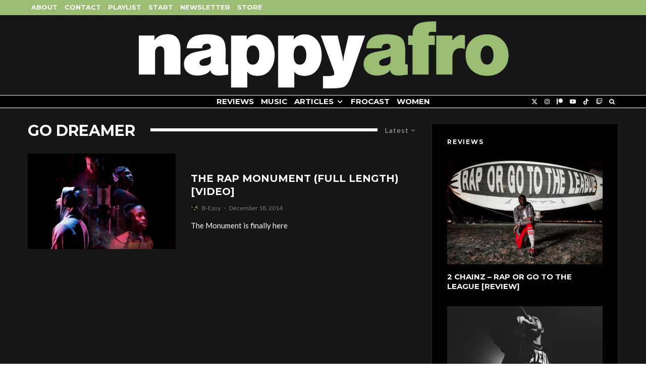

--- FILE ---
content_type: text/html; charset=UTF-8
request_url: https://nappyafro.com/tag/go-dreamer/
body_size: 23321
content:
<!DOCTYPE html>
<html lang="en-US">
<head>
	<meta charset="UTF-8">
			<meta name="viewport" content="width=device-width, initial-scale=1">
		<link rel="profile" href="http://gmpg.org/xfn/11">
		<meta name="theme-color" content="#9bbd73">
	<title>Video: The Rap Monument (Full Length)</title>
<meta name='robots' content='max-image-preview:large' />
	<style>img:is([sizes="auto" i], [sizes^="auto," i]) { contain-intrinsic-size: 3000px 1500px }</style>
	<link rel='dns-prefetch' href='//fonts.googleapis.com' />
<link rel="alternate" type="application/rss+xml" title="nappyafro.com &raquo; Feed" href="https://nappyafro.com/feed/" />
<link rel="alternate" type="application/rss+xml" title="nappyafro.com &raquo; Comments Feed" href="https://nappyafro.com/comments/feed/" />
<link rel="alternate" type="application/rss+xml" title="nappyafro.com &raquo; Go Dreamer Tag Feed" href="https://nappyafro.com/tag/go-dreamer/feed/" />
<script type="text/javascript">
/* <![CDATA[ */
window._wpemojiSettings = {"baseUrl":"https:\/\/s.w.org\/images\/core\/emoji\/16.0.1\/72x72\/","ext":".png","svgUrl":"https:\/\/s.w.org\/images\/core\/emoji\/16.0.1\/svg\/","svgExt":".svg","source":{"concatemoji":"https:\/\/nappyafro.com\/wp-includes\/js\/wp-emoji-release.min.js?ver=6.8.3"}};
/*! This file is auto-generated */
!function(s,n){var o,i,e;function c(e){try{var t={supportTests:e,timestamp:(new Date).valueOf()};sessionStorage.setItem(o,JSON.stringify(t))}catch(e){}}function p(e,t,n){e.clearRect(0,0,e.canvas.width,e.canvas.height),e.fillText(t,0,0);var t=new Uint32Array(e.getImageData(0,0,e.canvas.width,e.canvas.height).data),a=(e.clearRect(0,0,e.canvas.width,e.canvas.height),e.fillText(n,0,0),new Uint32Array(e.getImageData(0,0,e.canvas.width,e.canvas.height).data));return t.every(function(e,t){return e===a[t]})}function u(e,t){e.clearRect(0,0,e.canvas.width,e.canvas.height),e.fillText(t,0,0);for(var n=e.getImageData(16,16,1,1),a=0;a<n.data.length;a++)if(0!==n.data[a])return!1;return!0}function f(e,t,n,a){switch(t){case"flag":return n(e,"\ud83c\udff3\ufe0f\u200d\u26a7\ufe0f","\ud83c\udff3\ufe0f\u200b\u26a7\ufe0f")?!1:!n(e,"\ud83c\udde8\ud83c\uddf6","\ud83c\udde8\u200b\ud83c\uddf6")&&!n(e,"\ud83c\udff4\udb40\udc67\udb40\udc62\udb40\udc65\udb40\udc6e\udb40\udc67\udb40\udc7f","\ud83c\udff4\u200b\udb40\udc67\u200b\udb40\udc62\u200b\udb40\udc65\u200b\udb40\udc6e\u200b\udb40\udc67\u200b\udb40\udc7f");case"emoji":return!a(e,"\ud83e\udedf")}return!1}function g(e,t,n,a){var r="undefined"!=typeof WorkerGlobalScope&&self instanceof WorkerGlobalScope?new OffscreenCanvas(300,150):s.createElement("canvas"),o=r.getContext("2d",{willReadFrequently:!0}),i=(o.textBaseline="top",o.font="600 32px Arial",{});return e.forEach(function(e){i[e]=t(o,e,n,a)}),i}function t(e){var t=s.createElement("script");t.src=e,t.defer=!0,s.head.appendChild(t)}"undefined"!=typeof Promise&&(o="wpEmojiSettingsSupports",i=["flag","emoji"],n.supports={everything:!0,everythingExceptFlag:!0},e=new Promise(function(e){s.addEventListener("DOMContentLoaded",e,{once:!0})}),new Promise(function(t){var n=function(){try{var e=JSON.parse(sessionStorage.getItem(o));if("object"==typeof e&&"number"==typeof e.timestamp&&(new Date).valueOf()<e.timestamp+604800&&"object"==typeof e.supportTests)return e.supportTests}catch(e){}return null}();if(!n){if("undefined"!=typeof Worker&&"undefined"!=typeof OffscreenCanvas&&"undefined"!=typeof URL&&URL.createObjectURL&&"undefined"!=typeof Blob)try{var e="postMessage("+g.toString()+"("+[JSON.stringify(i),f.toString(),p.toString(),u.toString()].join(",")+"));",a=new Blob([e],{type:"text/javascript"}),r=new Worker(URL.createObjectURL(a),{name:"wpTestEmojiSupports"});return void(r.onmessage=function(e){c(n=e.data),r.terminate(),t(n)})}catch(e){}c(n=g(i,f,p,u))}t(n)}).then(function(e){for(var t in e)n.supports[t]=e[t],n.supports.everything=n.supports.everything&&n.supports[t],"flag"!==t&&(n.supports.everythingExceptFlag=n.supports.everythingExceptFlag&&n.supports[t]);n.supports.everythingExceptFlag=n.supports.everythingExceptFlag&&!n.supports.flag,n.DOMReady=!1,n.readyCallback=function(){n.DOMReady=!0}}).then(function(){return e}).then(function(){var e;n.supports.everything||(n.readyCallback(),(e=n.source||{}).concatemoji?t(e.concatemoji):e.wpemoji&&e.twemoji&&(t(e.twemoji),t(e.wpemoji)))}))}((window,document),window._wpemojiSettings);
/* ]]> */
</script>
<style id='wp-emoji-styles-inline-css' type='text/css'>

	img.wp-smiley, img.emoji {
		display: inline !important;
		border: none !important;
		box-shadow: none !important;
		height: 1em !important;
		width: 1em !important;
		margin: 0 0.07em !important;
		vertical-align: -0.1em !important;
		background: none !important;
		padding: 0 !important;
	}
</style>
<link rel='stylesheet' id='wp-block-library-css' href='https://nappyafro.com/wp-includes/css/dist/block-library/style.min.css?ver=6.8.3' type='text/css' media='all' />
<style id='classic-theme-styles-inline-css' type='text/css'>
/*! This file is auto-generated */
.wp-block-button__link{color:#fff;background-color:#32373c;border-radius:9999px;box-shadow:none;text-decoration:none;padding:calc(.667em + 2px) calc(1.333em + 2px);font-size:1.125em}.wp-block-file__button{background:#32373c;color:#fff;text-decoration:none}
</style>
<style id='co-authors-plus-coauthors-style-inline-css' type='text/css'>
.wp-block-co-authors-plus-coauthors.is-layout-flow [class*=wp-block-co-authors-plus]{display:inline}

</style>
<style id='co-authors-plus-avatar-style-inline-css' type='text/css'>
.wp-block-co-authors-plus-avatar :where(img){height:auto;max-width:100%;vertical-align:bottom}.wp-block-co-authors-plus-coauthors.is-layout-flow .wp-block-co-authors-plus-avatar :where(img){vertical-align:middle}.wp-block-co-authors-plus-avatar:is(.alignleft,.alignright){display:table}.wp-block-co-authors-plus-avatar.aligncenter{display:table;margin-inline:auto}

</style>
<style id='co-authors-plus-image-style-inline-css' type='text/css'>
.wp-block-co-authors-plus-image{margin-bottom:0}.wp-block-co-authors-plus-image :where(img){height:auto;max-width:100%;vertical-align:bottom}.wp-block-co-authors-plus-coauthors.is-layout-flow .wp-block-co-authors-plus-image :where(img){vertical-align:middle}.wp-block-co-authors-plus-image:is(.alignfull,.alignwide) :where(img){width:100%}.wp-block-co-authors-plus-image:is(.alignleft,.alignright){display:table}.wp-block-co-authors-plus-image.aligncenter{display:table;margin-inline:auto}

</style>
<link rel='stylesheet' id='coblocks-frontend-css' href='https://nappyafro.com/wp-content/plugins/coblocks/dist/style-coblocks-1.css?ver=3.1.16' type='text/css' media='all' />
<link rel='stylesheet' id='coblocks-extensions-css' href='https://nappyafro.com/wp-content/plugins/coblocks/dist/style-coblocks-extensions.css?ver=3.1.16' type='text/css' media='all' />
<link rel='stylesheet' id='coblocks-animation-css' href='https://nappyafro.com/wp-content/plugins/coblocks/dist/style-coblocks-animation.css?ver=2677611078ee87eb3b1c' type='text/css' media='all' />
<style id='global-styles-inline-css' type='text/css'>
:root{--wp--preset--aspect-ratio--square: 1;--wp--preset--aspect-ratio--4-3: 4/3;--wp--preset--aspect-ratio--3-4: 3/4;--wp--preset--aspect-ratio--3-2: 3/2;--wp--preset--aspect-ratio--2-3: 2/3;--wp--preset--aspect-ratio--16-9: 16/9;--wp--preset--aspect-ratio--9-16: 9/16;--wp--preset--color--black: #000000;--wp--preset--color--cyan-bluish-gray: #abb8c3;--wp--preset--color--white: #ffffff;--wp--preset--color--pale-pink: #f78da7;--wp--preset--color--vivid-red: #cf2e2e;--wp--preset--color--luminous-vivid-orange: #ff6900;--wp--preset--color--luminous-vivid-amber: #fcb900;--wp--preset--color--light-green-cyan: #7bdcb5;--wp--preset--color--vivid-green-cyan: #00d084;--wp--preset--color--pale-cyan-blue: #8ed1fc;--wp--preset--color--vivid-cyan-blue: #0693e3;--wp--preset--color--vivid-purple: #9b51e0;--wp--preset--gradient--vivid-cyan-blue-to-vivid-purple: linear-gradient(135deg,rgba(6,147,227,1) 0%,rgb(155,81,224) 100%);--wp--preset--gradient--light-green-cyan-to-vivid-green-cyan: linear-gradient(135deg,rgb(122,220,180) 0%,rgb(0,208,130) 100%);--wp--preset--gradient--luminous-vivid-amber-to-luminous-vivid-orange: linear-gradient(135deg,rgba(252,185,0,1) 0%,rgba(255,105,0,1) 100%);--wp--preset--gradient--luminous-vivid-orange-to-vivid-red: linear-gradient(135deg,rgba(255,105,0,1) 0%,rgb(207,46,46) 100%);--wp--preset--gradient--very-light-gray-to-cyan-bluish-gray: linear-gradient(135deg,rgb(238,238,238) 0%,rgb(169,184,195) 100%);--wp--preset--gradient--cool-to-warm-spectrum: linear-gradient(135deg,rgb(74,234,220) 0%,rgb(151,120,209) 20%,rgb(207,42,186) 40%,rgb(238,44,130) 60%,rgb(251,105,98) 80%,rgb(254,248,76) 100%);--wp--preset--gradient--blush-light-purple: linear-gradient(135deg,rgb(255,206,236) 0%,rgb(152,150,240) 100%);--wp--preset--gradient--blush-bordeaux: linear-gradient(135deg,rgb(254,205,165) 0%,rgb(254,45,45) 50%,rgb(107,0,62) 100%);--wp--preset--gradient--luminous-dusk: linear-gradient(135deg,rgb(255,203,112) 0%,rgb(199,81,192) 50%,rgb(65,88,208) 100%);--wp--preset--gradient--pale-ocean: linear-gradient(135deg,rgb(255,245,203) 0%,rgb(182,227,212) 50%,rgb(51,167,181) 100%);--wp--preset--gradient--electric-grass: linear-gradient(135deg,rgb(202,248,128) 0%,rgb(113,206,126) 100%);--wp--preset--gradient--midnight: linear-gradient(135deg,rgb(2,3,129) 0%,rgb(40,116,252) 100%);--wp--preset--font-size--small: 13px;--wp--preset--font-size--medium: 20px;--wp--preset--font-size--large: 36px;--wp--preset--font-size--x-large: 42px;--wp--preset--spacing--20: 0.44rem;--wp--preset--spacing--30: 0.67rem;--wp--preset--spacing--40: 1rem;--wp--preset--spacing--50: 1.5rem;--wp--preset--spacing--60: 2.25rem;--wp--preset--spacing--70: 3.38rem;--wp--preset--spacing--80: 5.06rem;--wp--preset--shadow--natural: 6px 6px 9px rgba(0, 0, 0, 0.2);--wp--preset--shadow--deep: 12px 12px 50px rgba(0, 0, 0, 0.4);--wp--preset--shadow--sharp: 6px 6px 0px rgba(0, 0, 0, 0.2);--wp--preset--shadow--outlined: 6px 6px 0px -3px rgba(255, 255, 255, 1), 6px 6px rgba(0, 0, 0, 1);--wp--preset--shadow--crisp: 6px 6px 0px rgba(0, 0, 0, 1);}:where(.is-layout-flex){gap: 0.5em;}:where(.is-layout-grid){gap: 0.5em;}body .is-layout-flex{display: flex;}.is-layout-flex{flex-wrap: wrap;align-items: center;}.is-layout-flex > :is(*, div){margin: 0;}body .is-layout-grid{display: grid;}.is-layout-grid > :is(*, div){margin: 0;}:where(.wp-block-columns.is-layout-flex){gap: 2em;}:where(.wp-block-columns.is-layout-grid){gap: 2em;}:where(.wp-block-post-template.is-layout-flex){gap: 1.25em;}:where(.wp-block-post-template.is-layout-grid){gap: 1.25em;}.has-black-color{color: var(--wp--preset--color--black) !important;}.has-cyan-bluish-gray-color{color: var(--wp--preset--color--cyan-bluish-gray) !important;}.has-white-color{color: var(--wp--preset--color--white) !important;}.has-pale-pink-color{color: var(--wp--preset--color--pale-pink) !important;}.has-vivid-red-color{color: var(--wp--preset--color--vivid-red) !important;}.has-luminous-vivid-orange-color{color: var(--wp--preset--color--luminous-vivid-orange) !important;}.has-luminous-vivid-amber-color{color: var(--wp--preset--color--luminous-vivid-amber) !important;}.has-light-green-cyan-color{color: var(--wp--preset--color--light-green-cyan) !important;}.has-vivid-green-cyan-color{color: var(--wp--preset--color--vivid-green-cyan) !important;}.has-pale-cyan-blue-color{color: var(--wp--preset--color--pale-cyan-blue) !important;}.has-vivid-cyan-blue-color{color: var(--wp--preset--color--vivid-cyan-blue) !important;}.has-vivid-purple-color{color: var(--wp--preset--color--vivid-purple) !important;}.has-black-background-color{background-color: var(--wp--preset--color--black) !important;}.has-cyan-bluish-gray-background-color{background-color: var(--wp--preset--color--cyan-bluish-gray) !important;}.has-white-background-color{background-color: var(--wp--preset--color--white) !important;}.has-pale-pink-background-color{background-color: var(--wp--preset--color--pale-pink) !important;}.has-vivid-red-background-color{background-color: var(--wp--preset--color--vivid-red) !important;}.has-luminous-vivid-orange-background-color{background-color: var(--wp--preset--color--luminous-vivid-orange) !important;}.has-luminous-vivid-amber-background-color{background-color: var(--wp--preset--color--luminous-vivid-amber) !important;}.has-light-green-cyan-background-color{background-color: var(--wp--preset--color--light-green-cyan) !important;}.has-vivid-green-cyan-background-color{background-color: var(--wp--preset--color--vivid-green-cyan) !important;}.has-pale-cyan-blue-background-color{background-color: var(--wp--preset--color--pale-cyan-blue) !important;}.has-vivid-cyan-blue-background-color{background-color: var(--wp--preset--color--vivid-cyan-blue) !important;}.has-vivid-purple-background-color{background-color: var(--wp--preset--color--vivid-purple) !important;}.has-black-border-color{border-color: var(--wp--preset--color--black) !important;}.has-cyan-bluish-gray-border-color{border-color: var(--wp--preset--color--cyan-bluish-gray) !important;}.has-white-border-color{border-color: var(--wp--preset--color--white) !important;}.has-pale-pink-border-color{border-color: var(--wp--preset--color--pale-pink) !important;}.has-vivid-red-border-color{border-color: var(--wp--preset--color--vivid-red) !important;}.has-luminous-vivid-orange-border-color{border-color: var(--wp--preset--color--luminous-vivid-orange) !important;}.has-luminous-vivid-amber-border-color{border-color: var(--wp--preset--color--luminous-vivid-amber) !important;}.has-light-green-cyan-border-color{border-color: var(--wp--preset--color--light-green-cyan) !important;}.has-vivid-green-cyan-border-color{border-color: var(--wp--preset--color--vivid-green-cyan) !important;}.has-pale-cyan-blue-border-color{border-color: var(--wp--preset--color--pale-cyan-blue) !important;}.has-vivid-cyan-blue-border-color{border-color: var(--wp--preset--color--vivid-cyan-blue) !important;}.has-vivid-purple-border-color{border-color: var(--wp--preset--color--vivid-purple) !important;}.has-vivid-cyan-blue-to-vivid-purple-gradient-background{background: var(--wp--preset--gradient--vivid-cyan-blue-to-vivid-purple) !important;}.has-light-green-cyan-to-vivid-green-cyan-gradient-background{background: var(--wp--preset--gradient--light-green-cyan-to-vivid-green-cyan) !important;}.has-luminous-vivid-amber-to-luminous-vivid-orange-gradient-background{background: var(--wp--preset--gradient--luminous-vivid-amber-to-luminous-vivid-orange) !important;}.has-luminous-vivid-orange-to-vivid-red-gradient-background{background: var(--wp--preset--gradient--luminous-vivid-orange-to-vivid-red) !important;}.has-very-light-gray-to-cyan-bluish-gray-gradient-background{background: var(--wp--preset--gradient--very-light-gray-to-cyan-bluish-gray) !important;}.has-cool-to-warm-spectrum-gradient-background{background: var(--wp--preset--gradient--cool-to-warm-spectrum) !important;}.has-blush-light-purple-gradient-background{background: var(--wp--preset--gradient--blush-light-purple) !important;}.has-blush-bordeaux-gradient-background{background: var(--wp--preset--gradient--blush-bordeaux) !important;}.has-luminous-dusk-gradient-background{background: var(--wp--preset--gradient--luminous-dusk) !important;}.has-pale-ocean-gradient-background{background: var(--wp--preset--gradient--pale-ocean) !important;}.has-electric-grass-gradient-background{background: var(--wp--preset--gradient--electric-grass) !important;}.has-midnight-gradient-background{background: var(--wp--preset--gradient--midnight) !important;}.has-small-font-size{font-size: var(--wp--preset--font-size--small) !important;}.has-medium-font-size{font-size: var(--wp--preset--font-size--medium) !important;}.has-large-font-size{font-size: var(--wp--preset--font-size--large) !important;}.has-x-large-font-size{font-size: var(--wp--preset--font-size--x-large) !important;}
:where(.wp-block-post-template.is-layout-flex){gap: 1.25em;}:where(.wp-block-post-template.is-layout-grid){gap: 1.25em;}
:where(.wp-block-columns.is-layout-flex){gap: 2em;}:where(.wp-block-columns.is-layout-grid){gap: 2em;}
:root :where(.wp-block-pullquote){font-size: 1.5em;line-height: 1.6;}
</style>
<link rel='stylesheet' id='wp-components-css' href='https://nappyafro.com/wp-includes/css/dist/components/style.min.css?ver=6.8.3' type='text/css' media='all' />
<link rel='stylesheet' id='godaddy-styles-css' href='https://nappyafro.com/wp-content/mu-plugins/vendor/wpex/godaddy-launch/includes/Dependencies/GoDaddy/Styles/build/latest.css?ver=2.0.2' type='text/css' media='all' />
<link rel='stylesheet' id='zeen-style-css' href='https://nappyafro.com/wp-content/themes/zeen/assets/css/style.css?ver=1761220329' type='text/css' media='all' />
<style id='zeen-style-inline-css' type='text/css'>
.content-bg, .block-skin-5:not(.skin-inner), .block-skin-5.skin-inner > .tipi-row-inner-style, .article-layout-skin-1.title-cut-bl .hero-wrap .meta:before, .article-layout-skin-1.title-cut-bc .hero-wrap .meta:before, .article-layout-skin-1.title-cut-bl .hero-wrap .share-it:before, .article-layout-skin-1.title-cut-bc .hero-wrap .share-it:before, .standard-archive .page-header, .skin-dark .flickity-viewport, .zeen__var__options label { background: #161616;}a.zeen-pin-it{position: absolute}.background.mask {background-color: transparent}.side-author__wrap .mask a {display:inline-block;height:70px}.timed-pup,.modal-wrap {position:fixed;visibility:hidden}.to-top__fixed .to-top a{background-color:#000000; color: #fff}.article-layout-skin-1 .splitter--fade:before { background: linear-gradient(0, rgba(22,22,22,1) 0%, rgba(22,22,22,0) 100%); }.block-wrap-native .splitter--fade:before, .block-wrap-native .splitter--fade:after { background: linear-gradient(0, rgba(22,22,22,1) 0%, rgba(0,0,0,0) 80%); }.splitter .shape--fill { fill: #161616 }#block-wrap-5256 .tipi-row-inner-style{ ;}.site-inner { background-color: #161616; }.splitter svg g { fill: #161616; }.inline-post .block article .title { font-size: 20px;}.fontfam-1 { font-family: 'Montserrat',sans-serif!important;}.body-f1, .quotes-f1 blockquote, .quotes-f1 q, .by-f1 .byline, .sub-f1 .subtitle, .wh-f1 .widget-title, .headings-f1 h1, .headings-f1 h2, .headings-f1 h3, .headings-f1 h4, .headings-f1 h5, .headings-f1 h6, .font-1, div.jvectormap-tip {font-family:'Montserrat',sans-serif;font-weight: 700;font-style: normal;}.fontfam-2 { font-family:'Lato',sans-serif!important; }input[type=submit], button, .tipi-button,.button,.wpcf7-submit,.button__back__home,input,input[type="number"],.body-f2, .quotes-f2 blockquote, .quotes-f2 q, .by-f2 .byline, .sub-f2 .subtitle, .wh-f2 .widget-title, .headings-f2 h1, .headings-f2 h2, .headings-f2 h3, .headings-f2 h4, .headings-f2 h5, .headings-f2 h6, .font-2 {font-family:'Lato',sans-serif;font-weight: 400;font-style: normal;}.fontfam-3 { font-family:'Lato',sans-serif!important;}.body-f3, .quotes-f3 blockquote, .quotes-f3 q, .by-f3 .byline, .sub-f3 .subtitle, .wh-f3 .widget-title, .headings-f3 h1, .headings-f3 h2, .headings-f3 h3, .headings-f3 h4, .headings-f3 h5, .headings-f3 h6, .font-3 {font-family:'Lato',sans-serif;font-style: normal;font-weight: 400;}.tipi-row, .tipi-builder-on .contents-wrap > p { max-width: 1230px ; }.slider-columns--3 article { width: 360px }.slider-columns--2 article { width: 555px }.slider-columns--4 article { width: 262.5px }.single .site-content .tipi-row { max-width: 1230px ; }.single-product .site-content .tipi-row { max-width: 1230px ; }.date--secondary { color: #f8d92f; }.date--main { color: #f8d92f; }.global-accent-border { border-color: #9bbd73; }.trending-accent-border { border-color: #f43a57; }.trending-accent-bg { border-color: #f43a57; }.wpcf7-submit, .tipi-button.block-loader { background: #f43a57; }.wpcf7-submit:hover, .tipi-button.block-loader:hover { background: #891f43; }.tipi-button.block-loader { color: #fff!important; }.wpcf7-submit { background: #18181e; }.wpcf7-submit:hover { background: #111; }.global-accent-bg, .icon-base-2:hover .icon-bg, #progress { background-color: #9bbd73; }.global-accent-text, .mm-submenu-2 .mm-51 .menu-wrap > .sub-menu > li > a { color: #9bbd73; }body { color:#ffffff;}.excerpt { color:#ffffff;}.mode--alt--b .excerpt, .block-skin-2 .excerpt, .block-skin-2 .preview-classic .custom-button__fill-2 { color:#888!important;}.read-more-wrap { color:#767676;}.logo-fallback a { color:#000!important;}.site-mob-header .logo-fallback a { color:#000!important;}blockquote:not(.comment-excerpt) { color:#ffffff;}.mode--alt--b blockquote:not(.comment-excerpt), .mode--alt--b .block-skin-0.block-wrap-quote .block-wrap-quote blockquote:not(.comment-excerpt), .mode--alt--b .block-skin-0.block-wrap-quote .block-wrap-quote blockquote:not(.comment-excerpt) span { color:#fff!important;}.byline, .byline a { color:#888;}.mode--alt--b .block-wrap-classic .byline, .mode--alt--b .block-wrap-classic .byline a, .mode--alt--b .block-wrap-thumbnail .byline, .mode--alt--b .block-wrap-thumbnail .byline a, .block-skin-2 .byline a, .block-skin-2 .byline { color:#888;}.preview-classic .meta .title, .preview-thumbnail .meta .title,.preview-56 .meta .title{ color:#ffffff;}h1, h2, h3, h4, h5, h6, .block-title { color:#ffffff;}.sidebar-widget  .widget-title { color:#ffffff!important;}.link-color-wrap a, .woocommerce-Tabs-panel--description a { color: #dd5d5d; }.mode--alt--b .link-color-wrap a, .mode--alt--b .woocommerce-Tabs-panel--description a { color: #888; }.copyright, .site-footer .bg-area-inner .copyright a { color: #8e8e8e; }.link-color-wrap a:hover { color: #ffffff; }.mode--alt--b .link-color-wrap a:hover { color: #555; }body{line-height:1.66}input[type=submit], button, .tipi-button,.button,.wpcf7-submit,.button__back__home{letter-spacing:0.03em}.sub-menu a:not(.tipi-button){letter-spacing:0.1em}.widget-title{letter-spacing:0.15em}html, body{font-size:15px}.byline{font-size:12px}input[type=submit], button, .tipi-button,.button,.wpcf7-submit,.button__back__home{font-size:11px}.excerpt{font-size:15px}.logo-fallback, .secondary-wrap .logo-fallback a{font-size:22px}.logo span{font-size:12px}.breadcrumbs{font-size:10px}.hero-meta.tipi-s-typo .title{font-size:20px}.hero-meta.tipi-s-typo .subtitle{font-size:15px}.hero-meta.tipi-m-typo .title{font-size:20px}.hero-meta.tipi-m-typo .subtitle{font-size:15px}.hero-meta.tipi-xl-typo .title{font-size:20px}.hero-meta.tipi-xl-typo .subtitle{font-size:15px}.block-html-content h1, .single-content .entry-content h1{font-size:20px}.block-html-content h2, .single-content .entry-content h2{font-size:20px}.block-html-content h3, .single-content .entry-content h3{font-size:20px}.block-html-content h4, .single-content .entry-content h4{font-size:20px}.block-html-content h5, .single-content .entry-content h5{font-size:18px}.footer-block-links{font-size:8px}blockquote, q{font-size:20px}.site-footer .copyright{font-size:12px}.footer-navigation{font-size:12px}.site-footer .menu-icons{font-size:12px}.block-title, .page-title{font-size:24px}.block-subtitle{font-size:18px}.block-col-self .preview-2 .title{font-size:22px}.block-wrap-classic .tipi-m-typo .title-wrap .title{font-size:22px}.tipi-s-typo .title, .ppl-s-3 .tipi-s-typo .title, .zeen-col--wide .ppl-s-3 .tipi-s-typo .title, .preview-1 .title, .preview-21:not(.tipi-xs-typo) .title{font-size:15px}.tipi-xs-typo .title, .tipi-basket-wrap .basket-item .title{font-size:15px}.meta .read-more-wrap{font-size:11px}.widget-title{font-size:12px}.split-1:not(.preview-thumbnail) .mask{-webkit-flex: 0 0 calc( 34% - 15px);
					-ms-flex: 0 0 calc( 34% - 15px);
					flex: 0 0 calc( 34% - 15px);
					width: calc( 34% - 15px);}.preview-thumbnail .mask{-webkit-flex: 0 0 65px;
					-ms-flex: 0 0 65px;
					flex: 0 0 65px;
					width: 65px;}.footer-lower-area{padding-top:40px}.footer-lower-area{padding-bottom:40px}.footer-upper-area{padding-bottom:40px}.footer-upper-area{padding-top:40px}.footer-widget-wrap{padding-bottom:40px}.footer-widget-wrap{padding-top:40px}.tipi-button-cta-header{font-size:12px}.block-wrap-grid .tipi-xl-typo .title{font-size:22px}.block-wrap-grid .tipi-l-typo .title{font-size:22px}.block-wrap-grid .tipi-m-typo .title-wrap .title, .block-94 .block-piece-2 .tipi-xs-12 .title-wrap .title, .zeen-col--wide .block-wrap-grid:not(.block-wrap-81):not(.block-wrap-82) .tipi-m-typo .title-wrap .title, .zeen-col--wide .block-wrap-grid .tipi-l-typo .title, .zeen-col--wide .block-wrap-grid .tipi-xl-typo .title{font-size:22px}.block-wrap-grid .tipi-s-typo .title-wrap .title, .block-92 .block-piece-2 article .title-wrap .title, .block-94 .block-piece-2 .tipi-xs-6 .title-wrap .title{font-size:18px!important}.block-wrap-grid .tipi-s-typo .title-wrap .subtitle, .block-92 .block-piece-2 article .title-wrap .subtitle, .block-94 .block-piece-2 .tipi-xs-6 .title-wrap .subtitle{font-size:18px}.block-wrap-grid .tipi-m-typo .title-wrap .subtitle, .block-wrap-grid .tipi-l-typo .title-wrap .subtitle, .block-wrap-grid .tipi-xl-typo .title-wrap .subtitle, .block-94 .block-piece-2 .tipi-xs-12 .title-wrap .subtitle, .zeen-col--wide .block-wrap-grid:not(.block-wrap-81):not(.block-wrap-82) .tipi-m-typo .title-wrap .subtitle{font-size:20px}.preview-grid .read-more-wrap{font-size:11px}.tipi-button.block-loader, .wpcf7-submit, .mc4wp-form-fields button { font-weight: 700;}.main-navigation .horizontal-menu, .main-navigation .menu-item, .main-navigation .menu-icon .menu-icon--text,  .main-navigation .tipi-i-search span { font-weight: 700;}.secondary-wrap .menu-secondary li, .secondary-wrap .menu-item, .secondary-wrap .menu-icon .menu-icon--text {font-weight: 700;}.footer-lower-area, .footer-lower-area .menu-item, .footer-lower-area .menu-icon span {font-weight: 700;}.widget-title {font-weight: 700!important;}.tipi-xs-typo .title {font-weight: 700;}input[type=submit], button, .tipi-button,.button,.wpcf7-submit,.button__back__home{ text-transform: uppercase; }.entry-title{ text-transform: uppercase; }.logo-fallback{ text-transform: none; }.block-wrap-slider .title-wrap .title{ text-transform: uppercase; }.block-wrap-grid .title-wrap .title, .tile-design-4 .meta .title-wrap .title{ text-transform: uppercase; }.block-wrap-classic .title-wrap .title{ text-transform: uppercase; }.block-title{ text-transform: uppercase; }.meta .excerpt .read-more{ text-transform: uppercase; }.preview-grid .read-more{ text-transform: uppercase; }.block-subtitle{ text-transform: none; }.byline{ text-transform: none; }.widget-title{ text-transform: uppercase; }.main-navigation .menu-item, .main-navigation .menu-icon .menu-icon--text{ text-transform: uppercase; }.secondary-navigation, .secondary-wrap .menu-icon .menu-icon--text{ text-transform: uppercase; }.footer-lower-area .menu-item, .footer-lower-area .menu-icon span{ text-transform: uppercase; }.sub-menu a:not(.tipi-button){ text-transform: uppercase; }.site-mob-header .menu-item, .site-mob-header .menu-icon span{ text-transform: uppercase; }.single-content .entry-content h1, .single-content .entry-content h2, .single-content .entry-content h3, .single-content .entry-content h4, .single-content .entry-content h5, .single-content .entry-content h6, .meta__full h1, .meta__full h2, .meta__full h3, .meta__full h4, .meta__full h5, .bbp__thread__title{ text-transform: none; }.mm-submenu-2 .mm-11 .menu-wrap > *, .mm-submenu-2 .mm-31 .menu-wrap > *, .mm-submenu-2 .mm-21 .menu-wrap > *, .mm-submenu-2 .mm-51 .menu-wrap > *  { border-top: 3px solid transparent; }.separation-border { margin-bottom: 30px; }.load-more-wrap-1 { padding-top: 30px; }.block-wrap-classic .inf-spacer + .block:not(.block-62) { margin-top: 30px; }.separation-border-style { border-bottom: 1px #e8e8e8 dotted;padding-bottom:29px;}.block-title-wrap-style .block-title:after, .block-title-wrap-style .block-title:before { border-top: 6px #ffffff solid;}.block-title-wrap-style .block-title:after, .block-title-wrap-style .block-title:before { margin-top: -4px;}.separation-border-v { background: #ffffff;}.separation-border-v { height: calc( 100% -  30px - 1px); }@media only screen and (max-width: 480px) {.separation-border-style { padding-bottom: 15px; }.separation-border { margin-bottom: 15px;}}.grid-spacing { border-top-width: 3px; }.sidebar-wrap .sidebar { padding-right: 30px; padding-left: 30px; padding-top:0px; padding-bottom:0px; }.sidebar-left .sidebar-wrap .sidebar { padding-right: 30px; padding-left: 30px; }@media only screen and (min-width: 481px) {.block-wrap-grid .block-title-area, .block-wrap-98 .block-piece-2 article:last-child { margin-bottom: -3px; }.block-wrap-92 .tipi-row-inner-box { margin-top: -3px; }.block-wrap-grid .only-filters { top: 3px; }.grid-spacing { border-right-width: 3px; }.block-wrap-grid:not(.block-wrap-81) .block { width: calc( 100% + 3px ); }}@media only screen and (max-width: 859px) {.mobile__design--side .mask {
		width: calc( 34% - 15px);
	}}@media only screen and (min-width: 860px) {input[type=submit], button, .tipi-button,.button,.wpcf7-submit,.button__back__home{letter-spacing:0.09em}.hero-meta.tipi-s-typo .title{font-size:30px}.hero-meta.tipi-s-typo .subtitle{font-size:18px}.hero-meta.tipi-m-typo .title{font-size:30px}.hero-meta.tipi-m-typo .subtitle{font-size:18px}.hero-meta.tipi-xl-typo .title{font-size:30px}.hero-meta.tipi-xl-typo .subtitle{font-size:18px}.block-html-content h1, .single-content .entry-content h1{font-size:30px}.block-html-content h2, .single-content .entry-content h2{font-size:30px}.block-html-content h3, .single-content .entry-content h3{font-size:24px}.block-html-content h4, .single-content .entry-content h4{font-size:24px}blockquote, q{font-size:25px}.main-navigation, .main-navigation .menu-icon--text{font-size:12px}.sub-menu a:not(.tipi-button){font-size:12px}.main-navigation .menu-icon, .main-navigation .trending-icon-solo{font-size:12px}.secondary-wrap-v .standard-drop>a,.secondary-wrap, .secondary-wrap a, .secondary-wrap .menu-icon--text{font-size:11px}.secondary-wrap .menu-icon, .secondary-wrap .menu-icon a, .secondary-wrap .trending-icon-solo{font-size:13px}.tipi-s-typo .title, .ppl-s-3 .tipi-s-typo .title, .zeen-col--wide .ppl-s-3 .tipi-s-typo .title, .preview-1 .title, .preview-21:not(.tipi-xs-typo) .title{font-size:16px}.block-wrap-grid .tipi-xl-typo .title{font-size:30px}.block-wrap-grid .tipi-l-typo .title{font-size:24px}.block-wrap-grid .tipi-s-typo .title-wrap .title, .block-92 .block-piece-2 article .title-wrap .title, .block-94 .block-piece-2 .tipi-xs-6 .title-wrap .title{font-size:16px!important}.block-wrap-grid .tipi-m-typo .title-wrap .subtitle, .block-wrap-grid .tipi-l-typo .title-wrap .subtitle, .block-wrap-grid .tipi-xl-typo .title-wrap .subtitle, .block-94 .block-piece-2 .tipi-xs-12 .title-wrap .subtitle, .zeen-col--wide .block-wrap-grid:not(.block-wrap-81):not(.block-wrap-82) .tipi-m-typo .title-wrap .subtitle{font-size:18px}.layout-side-info .details{width:130px;float:left}.sticky-header--active.site-header.size-set .logo img, .site-header.size-set.slidedown .logo img, .site-header.size-set.sticky-menu-2.stuck .logo img { height: 10px!important; }.sticky-header--active.site-header .bg-area, .site-header.sticky-menu-2.stuck .bg-area, .site-header.slidedown .bg-area, .main-navigation.stuck .menu-bg-area, .sticky-4-unfixed .header-skin-4.site-header .bg-area { background: #1c1d1e; }.title-contrast .hero-wrap { height: calc( 100vh - 90px ); }.tipi-s-typo .title, .ppl-s-3 .tipi-s-typo .title, .zeen-col--wide .ppl-s-3 .tipi-s-typo .title, .preview-1 .title, .preview-21:not(.tipi-xs-typo) .title  { line-height: 1.3333;}.zeen-col--narrow .block-wrap-classic .tipi-m-typo .title-wrap .title { font-size: 18px; }.mode--alt--b .footer-widget-area:not(.footer-widget-area-1) + .footer-lower-area { border-top:1px #333333 solid ; }.footer-widget-wrap { border-right:1px #333333 solid ; }.footer-widget-wrap .widget_search form, .footer-widget-wrap select { border-color:#333333; }.footer-widget-wrap .zeen-widget { border-bottom:1px #333333 solid ; }.footer-widget-wrap .zeen-widget .preview-thumbnail { border-bottom-color: #333333;}.secondary-wrap .menu-padding, .secondary-wrap .ul-padding > li > a {
			padding-top: 4px;
			padding-bottom: 5px;
		}}@media only screen and (min-width: 1240px) {.hero-l .single-content {padding-top: 45px}.align-fs .contents-wrap .video-wrap, .align-fs-center .aligncenter.size-full, .align-fs-center .wp-caption.aligncenter .size-full, .align-fs-center .tiled-gallery, .align-fs .alignwide { width: 1170px; }.align-fs .contents-wrap .video-wrap { height: 658px; }.has-bg .align-fs .contents-wrap .video-wrap, .has-bg .align-fs .alignwide, .has-bg .align-fs-center .aligncenter.size-full, .has-bg .align-fs-center .wp-caption.aligncenter .size-full, .has-bg .align-fs-center .tiled-gallery { width: 1230px; }.has-bg .align-fs .contents-wrap .video-wrap { height: 691px; }html, body{font-size:17px}.logo-fallback, .secondary-wrap .logo-fallback a{font-size:30px}.hero-meta.tipi-s-typo .title{font-size:36px}.hero-meta.tipi-m-typo .title{font-size:44px}.hero-meta.tipi-xl-typo .title{font-size:50px}.block-html-content h1, .single-content .entry-content h1{font-size:40px}.block-html-content h4, .single-content .entry-content h4{font-size:20px}.main-navigation, .main-navigation .menu-icon--text{font-size:15px}.secondary-wrap-v .standard-drop>a,.secondary-wrap, .secondary-wrap a, .secondary-wrap .menu-icon--text{font-size:13px}.block-title, .page-title{font-size:30px}.block-subtitle{font-size:20px}.block-col-self .preview-2 .title{font-size:36px}.block-wrap-classic .tipi-m-typo .title-wrap .title{font-size:30px}.tipi-s-typo .title, .ppl-s-3 .tipi-s-typo .title, .zeen-col--wide .ppl-s-3 .tipi-s-typo .title, .preview-1 .title, .preview-21:not(.tipi-xs-typo) .title{font-size:20px}.tipi-xs-typo .title, .tipi-basket-wrap .basket-item .title{font-size:13px}.split-1:not(.preview-thumbnail) .mask{-webkit-flex: 0 0 calc( 40% - 15px);
					-ms-flex: 0 0 calc( 40% - 15px);
					flex: 0 0 calc( 40% - 15px);
					width: calc( 40% - 15px);}.footer-lower-area{padding-top:35px}.footer-upper-area{padding-bottom:50px}.footer-upper-area{padding-top:50px}.footer-widget-wrap{padding-bottom:50px}.footer-widget-wrap{padding-top:50px}.block-wrap-grid .tipi-xl-typo .title{font-size:40px}.block-wrap-grid .tipi-l-typo .title{font-size:36px}.block-wrap-grid .tipi-m-typo .title-wrap .title, .block-94 .block-piece-2 .tipi-xs-12 .title-wrap .title, .zeen-col--wide .block-wrap-grid:not(.block-wrap-81):not(.block-wrap-82) .tipi-m-typo .title-wrap .title, .zeen-col--wide .block-wrap-grid .tipi-l-typo .title, .zeen-col--wide .block-wrap-grid .tipi-xl-typo .title{font-size:24px}.block-wrap-grid .tipi-s-typo .title-wrap .title, .block-92 .block-piece-2 article .title-wrap .title, .block-94 .block-piece-2 .tipi-xs-6 .title-wrap .title{font-size:18px!important}}.main-menu-bar-color-1 .current-menu-item > a, .main-menu-bar-color-1 .menu-main-menu > .dropper.active:not(.current-menu-item) > a { background-color: #111;}.site-header a { color: #ffffff; }.site-skin-3.content-subscribe, .site-skin-3.content-subscribe .subtitle, .site-skin-3.content-subscribe input, .site-skin-3.content-subscribe h2 { color: #141414; } .site-skin-3.content-subscribe input[type="email"] { border-color: #141414; }.mob-menu-wrap a { color: #fff; }.mob-menu-wrap .mobile-navigation .mobile-search-wrap .search { border-color: #fff; }.footer-widget-wrap .widget_search form { border-color:#333; }.sidebar-wrap .sidebar { border:1px #ddd solid ; }.content-area .zeen-widget { border: 0 #eee solid ; border-width: 0 0 1px 0; }.content-area .zeen-widget { padding:29px 0px 30px; }.grid-image-1 .mask-overlay { background-color: #06060a ; }.with-fi.preview-grid,.with-fi.preview-grid .byline,.with-fi.preview-grid .subtitle, .with-fi.preview-grid a { color: #fff; }.preview-grid .mask-overlay { opacity: 0.4 ; }@media (pointer: fine) {.preview-grid:hover .mask-overlay { opacity: 0.7 ; }}.slider-image-1 .mask-overlay { background-color: #1a1d1e ; }.with-fi.preview-slider-overlay,.with-fi.preview-slider-overlay .byline,.with-fi.preview-slider-overlay .subtitle, .with-fi.preview-slider-overlay a { color: #fff; }.preview-slider-overlay .mask-overlay { opacity: 0.2 ; }@media (pointer: fine) {.preview-slider-overlay:hover .mask-overlay { opacity: 0.6 ; }}.site-footer .footer-widget-bg-area, .site-footer .footer-widget-bg-area .woo-product-rating span, .site-footer .footer-widget-bg-area .stack-design-3 .meta { background-color: #272727; }.site-footer .footer-widget-bg-area .background { background-image: none; opacity: 1; }.site-footer .footer-widget-bg-area .block-skin-0 .tipi-arrow { color:#dddede; border-color:#dddede; }.site-footer .footer-widget-bg-area .block-skin-0 .tipi-arrow i:after{ background:#dddede; }.site-footer .footer-widget-bg-area,.site-footer .footer-widget-bg-area .byline,.site-footer .footer-widget-bg-area a,.site-footer .footer-widget-bg-area .widget_search form *,.site-footer .footer-widget-bg-area h3,.site-footer .footer-widget-bg-area .widget-title { color:#dddede; }.site-footer .footer-widget-bg-area .tipi-spin.tipi-row-inner-style:before { border-color:#dddede; }.content-latl .bg-area, .content-latl .bg-area .woo-product-rating span, .content-latl .bg-area .stack-design-3 .meta { background-color: #272727; }.content-latl .bg-area .background { opacity: 0.52; }.content-latl .bg-area,.content-latl .bg-area .byline,.content-latl .bg-area a,.content-latl .bg-area .widget_search form *,.content-latl .bg-area h3,.content-latl .bg-area .widget-title { color:#fff; }.content-latl .bg-area .tipi-spin.tipi-row-inner-style:before { border-color:#fff; }.site-header .bg-area, .site-header .bg-area .woo-product-rating span, .site-header .bg-area .stack-design-3 .meta { background-color: #161616; }.site-header .bg-area .background { background-image: none; opacity: 1; }.sidebar-wrap .bg-area, .sidebar-wrap .bg-area .woo-product-rating span, .sidebar-wrap .bg-area .stack-design-3 .meta { background-color: #010101; }.sidebar-wrap .bg-area .background { background-image: none; opacity: 1; }.site-skin-3 .sidebar:not(.sidebar-own-bg) { color: #ffffff; }.sidebar-wrap .bg-area .load-more-wrap .tipi-arrow { border-color:#ffffff; color:#ffffff; }.sidebar-wrap .bg-area .load-more-wrap .tipi-arrow i:after { background:#ffffff; }.sidebar-wrap .bg-area,.sidebar-wrap .bg-area .byline,.sidebar-wrap .bg-area a,.sidebar-wrap .bg-area .widget_search form *,.sidebar-wrap .bg-area h3,.sidebar-wrap .bg-area .widget-title { color:#ffffff; }.sidebar-wrap .bg-area .tipi-spin.tipi-row-inner-style:before { border-color:#ffffff; }.site-mob-header .bg-area, .site-mob-header .bg-area .woo-product-rating span, .site-mob-header .bg-area .stack-design-3 .meta { background-color: #161616; }.site-mob-header .bg-area .background { background-image: none; opacity: 1; }.site-mob-header .bg-area .tipi-i-menu-mob, .site-mob-menu-a-4.mob-open .tipi-i-menu-mob:before, .site-mob-menu-a-4.mob-open .tipi-i-menu-mob:after { background:#fff; }.site-mob-header .bg-area,.site-mob-header .bg-area .byline,.site-mob-header .bg-area a,.site-mob-header .bg-area .widget_search form *,.site-mob-header .bg-area h3,.site-mob-header .bg-area .widget-title { color:#fff; }.site-mob-header .bg-area .tipi-spin.tipi-row-inner-style:before { border-color:#fff; }.mob-menu-wrap .bg-area, .mob-menu-wrap .bg-area .woo-product-rating span, .mob-menu-wrap .bg-area .stack-design-3 .meta { background-color: #272727; }.mob-menu-wrap .bg-area .background { background-image: none; opacity: 1; }.mob-menu-wrap .bg-area,.mob-menu-wrap .bg-area .byline,.mob-menu-wrap .bg-area a,.mob-menu-wrap .bg-area .widget_search form *,.mob-menu-wrap .bg-area h3,.mob-menu-wrap .bg-area .widget-title { color:#fff; }.mob-menu-wrap .bg-area .tipi-spin.tipi-row-inner-style:before { border-color:#fff; }.main-navigation, .main-navigation .menu-icon--text { color: #ffffff; }.main-navigation .horizontal-menu>li>a { padding-left: 7px; padding-right: 7px; }.main-navigation .menu-bg-area { background-image: linear-gradient(130deg, #010101 0%, #010101 80%);  }.main-navigation-border { border-bottom:1px #ffffff solid ; }.main-navigation-border .drop-search { border-top:1px #ffffff solid ; }#progress {bottom: 0;height: 1px; }.sticky-menu-2:not(.active) #progress  { bottom: -1px;  }.main-navigation-border { border-top: 1px #eee solid ; }.main-navigation .horizontal-menu .drop, .main-navigation .horizontal-menu > li > a, .date--main {
			padding-top: 0px;
			padding-bottom: 0px;
		}.site-mob-header .menu-icon { font-size: 13px; }.secondary-wrap .menu-bg-area { background-color: #9bbd73; }.secondary-wrap-v .standard-drop>a,.secondary-wrap, .secondary-wrap a, .secondary-wrap .menu-icon--text { color: #fff; }.secondary-wrap .menu-secondary > li > a, .secondary-icons li > a { padding-left: 7px; padding-right: 7px; }.mc4wp-form-fields input[type=submit], .mc4wp-form-fields button, #subscribe-submit input[type=submit], .subscribe-wrap input[type=submit] {color: #ffffff;background-image: linear-gradient(130deg, #f53b57 0%, #ad2aaf 80%);}.site-mob-header:not(.site-mob-header-11) .header-padding .logo-main-wrap, .site-mob-header:not(.site-mob-header-11) .header-padding .icons-wrap a, .site-mob-header-11 .header-padding {
		padding-top: 20px;
		padding-bottom: 20px;
	}.site-header .header-padding {
		padding-top:10px;
		padding-bottom:10px;
	}.site-header.sticky-menu-2.stuck .header-padding, .site-header.slidedown .header-padding, .sticky-header--active.site-header .header-padding, .main-navigation.stuck .horizontal-menu > li > a { padding-top: 30px; padding-bottom: 30px; }@media only screen and (min-width: 860px){.tipi-m-0 {display: none}}
</style>
<link rel='stylesheet' id='zeen-child-style-css' href='https://nappyafro.com/wp-content/themes/zeen-child/style.css?ver=4.5.6' type='text/css' media='all' />
<link rel='stylesheet' id='zeen-fonts-css' href='https://fonts.googleapis.com/css?family=Montserrat%3A700%2Citalic%2C400%7CLato%3A400%2C700&#038;subset=latin&#038;display=swap' type='text/css' media='all' />
<script type="text/javascript" src="https://nappyafro.com/wp-includes/js/jquery/jquery.min.js?ver=3.7.1" id="jquery-core-js"></script>
<script type="text/javascript" src="https://nappyafro.com/wp-includes/js/jquery/jquery-migrate.min.js?ver=3.4.1" id="jquery-migrate-js"></script>
<link rel="https://api.w.org/" href="https://nappyafro.com/wp-json/" /><link rel="alternate" title="JSON" type="application/json" href="https://nappyafro.com/wp-json/wp/v2/tags/5256" /><link rel="EditURI" type="application/rsd+xml" title="RSD" href="https://nappyafro.com/xmlrpc.php?rsd" />
<meta name="generator" content="WordPress 6.8.3" />
<link rel="preload" type="font/woff2" as="font" href="https://nappyafro.com/wp-content/themes/zeen/assets/css/tipi/tipi.woff2?9oa0lg" crossorigin="anonymous"><link rel="dns-prefetch" href="//fonts.googleapis.com"><link rel="preconnect" href="https://fonts.gstatic.com/" crossorigin="anonymous">	<meta property="og:title" content="nappyafro.com">
	<meta property="og:description" content="The dopest website. Ever.">
	<meta property="og:image" content="https://nappyafro.com/wp-content/uploads/2025/04/Pam-Grier-Edited-21-scaled.jpg">
	<meta property="og:url" content="https://nappyafro.com/2014/12/18/rap-monument-full-length-video/">
	<meta name="twitter:card" content="summary_large_image">
	<meta property="og:site_name" content="nappyafro.com">
	<meta property="og:type" content="website">
	<meta property="fb:app_id" content="446043282412553"><link rel="icon" href="https://nappyafro.com/wp-content/uploads/2015/03/NAPFRO-550e277ev1_site_icon-50x50.png" sizes="32x32" />
<link rel="icon" href="https://nappyafro.com/wp-content/uploads/2015/03/NAPFRO-550e277ev1_site_icon.png" sizes="192x192" />
<link rel="apple-touch-icon" href="https://nappyafro.com/wp-content/uploads/2015/03/NAPFRO-550e277ev1_site_icon.png" />
<meta name="msapplication-TileImage" content="https://nappyafro.com/wp-content/uploads/2015/03/NAPFRO-550e277ev1_site_icon.png" />
		<style type="text/css" id="wp-custom-css">
			.custom-divider {
    background-color: #f1f1f1; /* Light gray background */
    padding: 12px 3px; /* Adds more padding for better spacing */
    border-radius: px;
    font-weight: 700; /* Lato Regular */
    text-align: center;
    display: block;
    margin: 14px 0;
    color: #161616 !important; /* Dark gray text */
    text-transform: uppercase; /* Converts text to uppercase */
    font-size: 14px; /* Keeps text size */
    font-family: 'Lato', sans-serif; /* Uses Lato font */
    letter-spacing: 1.2px; /* Slightly increases letter spacing */
    line-height: 1.6; /* Adjusts spacing between lines */
}


/* START page in Gutenberg HTML block (Zeen overrides inputs) */
.na-start input[type="text"],
.na-start input[type="search"],
.na-start input[name="q"]{
  width: 503px !important;
  max-width: 90vw !important;
  background: #fff !important;
  color: #111 !important;
  border: none !important;
  border-radius: 4px !important;
  padding: 0.5rem 0.75rem !important;
  box-sizing: border-box !important;
  -webkit-appearance: none !important;
  appearance: none !important;
  box-shadow: none !important;
}

.na-start input[type="text"]::placeholder,
.na-start input[type="search"]::placeholder{
  color: #666 !important;
  opacity: 1 !important;
}

/* optional: keep Zeen from forcing a max-width on the block */
.na-start,
.na-start .container{
  max-width: none !important;
}		</style>
		</head>
<body class="archive tag tag-go-dreamer tag-5256 wp-theme-zeen wp-child-theme-zeen-child headings-f1 body-f2 sub-f2 quotes-f1 by-f3 wh-f1 footer--reveal block-titles-big block-titles-mid-1 menu-no-color-hover modal-skin-2 classic-lt-41 dark-mode--main-menu-off skin-dark read-more-fade mm-ani-3 footer-widgets-text-white site-mob-menu-a-4 site-mob-menu-2 mm-submenu-2 main-menu-logo-1 body-header-style-2 same-bg byline-font-2">
		<div id="page" class="site">
		<div id="mob-line" class="tipi-m-0"></div><header id="mobhead" class="site-header-block site-mob-header tipi-m-0 site-mob-header-1 site-mob-menu-2 sticky-menu-mob sticky-menu-1 sticky-top site-skin-3 site-img-1"><div class="bg-area header-padding tipi-row tipi-vertical-c">
	<ul class="menu-left icons-wrap tipi-vertical-c">
				<li class="menu-icon menu-icon-style-1 menu-icon-search"><a href="#" class="tipi-i-search modal-tr tipi-tip tipi-tip-move" data-title="Search" data-type="search"></a></li>
				
	
			
				
	
		</ul>
	<div class="logo-main-wrap logo-mob-wrap">
		<div class="logo logo-mobile"><a href="https://nappyafro.com" data-pin-nopin="true"><span class="logo-img"><img src="https://nappyafro.com/wp-content/uploads/2019/07/Logo-White.png" alt="" srcset="https://nappyafro.com/wp-content/uploads/2019/07/Logo-White.png 2x" width="941" height="172"></span></a></div>	</div>
	<ul class="menu-right icons-wrap tipi-vertical-c">
		
				
	
			
				
	
			
				
			<li class="menu-icon menu-icon-mobile-slide"><a href="#" class="mob-tr-open" data-target="slide-menu"><i class="tipi-i-menu-mob" aria-hidden="true"></i></a></li>
	
		</ul>
	<div class="background mask"></div></div>
</header><!-- .site-mob-header --><!-- HEADER HOOK RAN -->		<div class="site-inner">
			<div id="secondary-wrap" class="secondary-wrap tipi-xs-0 clearfix font-1 mm-ani-3 secondary-menu-skin-3 secondary-menu-width-1"><div class="menu-bg-area"><div class="menu-content-wrap clearfix tipi-vertical-c tipi-row">	<nav id="secondary-navigation" class="secondary-navigation rotatable tipi-xs-0">
		<ul id="menu-secondary" class="menu-secondary horizontal-menu tipi-flex menu-secondary ul-padding row font-1 main-menu-skin-3 main-menu-bar-color-1 mm-skin-2 mm-submenu-2 mm-ani-3">
			<li id="menu-item-35546" class="menu-item menu-item-type-post_type menu-item-object-page dropper drop-it mm-art mm-wrap-2 mm-wrap menu-item-35546"><a href="https://nappyafro.com/about-us/">About</a></li>
<li id="menu-item-35547" class="menu-item menu-item-type-post_type menu-item-object-page dropper drop-it mm-art mm-wrap-2 mm-wrap menu-item-35547"><a href="https://nappyafro.com/contact-us/">Contact</a></li>
<li id="menu-item-94903" class="menu-item menu-item-type-post_type menu-item-object-page dropper drop-it mm-art mm-wrap-2 mm-wrap menu-item-94903"><a href="https://nappyafro.com/playlist/">Playlist</a></li>
<li id="menu-item-101098" class="menu-item menu-item-type-post_type menu-item-object-page dropper drop-it mm-art mm-wrap-2 mm-wrap menu-item-101098"><a href="https://nappyafro.com/start/">Start</a></li>
<li id="menu-item-59939" class="menu-item menu-item-type-custom menu-item-object-custom dropper drop-it mm-art mm-wrap-2 mm-wrap menu-item-59939"><a target="_blank" href="https://us9.campaign-archive.com/home/?u=95d3684947179b897dd183152&#038;id=ea5125600a">Newsletter</a></li>
<li id="menu-item-76900" class="menu-item menu-item-type-custom menu-item-object-custom dropper drop-it mm-art mm-wrap-2 mm-wrap menu-item-76900"><a target="_blank" href="http://store.nappyafro.com/">Store</a></li>
		</ul>
	</nav><!-- .secondary-navigation -->
</div></div></div><header id="masthead" class="site-header-block site-header clearfix site-header-2 header-width-2 header-skin-3 site-img-1 mm-ani-3 mm-skin-2 main-menu-skin-3 main-menu-width-1 main-menu-bar-color-1 logo-only-when-stuck main-menu-c" data-pt-diff="-20" data-pb-diff="-20"><div class="bg-area">
	<div class="tipi-flex-lcr logo-main-wrap header-padding tipi-flex-eq-height logo-main-wrap-center">
						<div class="logo-main-wrap header-padding tipi-all-c"><div class="logo logo-main"><a href="https://nappyafro.com" data-pin-nopin="true"><span class="logo-img"><img src="https://nappyafro.com/wp-content/uploads/2025/04/Logo-White-small-last.png" alt="" srcset="https://nappyafro.com/wp-content/uploads/2020/11/Logo-White.png 2x" width="754" height="138"></span></a></div></div>							</div>
	<div class="background mask"></div></div>
</header><!-- .site-header --><div id="header-line"></div><nav id="site-navigation" class="main-navigation main-navigation-1 tipi-xs-0 clearfix logo-only-when-stuck main-menu-skin-3 main-menu-width-1 main-menu-bar-color-1 mm-skin-2 mm-submenu-2 mm-ani-3 main-menu-c sticky-menu-dt sticky-menu sticky-menu-3">	<div class="main-navigation-border menu-bg-area">
		<div class="nav-grid clearfix tipi-row">
			<div class="tipi-flex sticky-part sticky-p1">
				<div class="logo-menu-wrap tipi-vertical-c"><div class="logo logo-main-menu"><a href="https://nappyafro.com" data-pin-nopin="true"><span class="logo-img"><img src="https://nappyafro.com/wp-content/uploads/2019/07/logo-small.png" alt="" srcset="https://nappyafro.com/wp-content/uploads/2025/04/Logo-White-Menu.png 2x" width="180" height="45"></span></a></div></div>				<ul id="menu-main-menu" class="menu-main-menu horizontal-menu tipi-flex font-1">
					<li id="menu-item-46617" class="menu-item menu-item-type-taxonomy menu-item-object-category dropper drop-it mm-art mm-wrap-11 mm-wrap mm-color mm-sb-left menu-item-46617"><a href="https://nappyafro.com/category/reviews/" data-ppp="3" data-tid="3"  data-term="category">Reviews</a><div class="menu mm-11 tipi-row" data-mm="11"><div class="menu-wrap menu-wrap-more-10 tipi-flex"><div id="block-wrap-46617" class="block-wrap-native block-wrap block-wrap-61 block-css-46617 block-wrap-classic columns__m--1 elements-design-1 block-skin-0 filter-wrap-2 tipi-box tipi-row ppl-m-3 ppl-s-3 clearfix" data-id="46617" data-base="0"><div class="tipi-row-inner-style clearfix"><div class="tipi-row-inner-box contents sticky--wrap"><div class="block-title-wrap module-block-title clearfix  block-title-1 with-load-more"><div class="block-title-area clearfix"><div class="block-title font-1">Reviews</div></div><div class="filters tipi-flex font-2"><div class="load-more-wrap load-more-size-2 load-more-wrap-2">		<a href="#" data-id="46617" class="tipi-arrow tipi-arrow-s tipi-arrow-l block-loader block-more block-more-1 no-more" data-dir="1"><i class="tipi-i-angle-left" aria-hidden="true"></i></a>
		<a href="#" data-id="46617" class="tipi-arrow tipi-arrow-s tipi-arrow-r block-loader block-more block-more-2" data-dir="2"><i class="tipi-i-angle-right" aria-hidden="true"></i></a>
		</div></div></div><div class="block block-61 tipi-flex preview-review-bot"><article class="tipi-xs-12 elements-location-2 clearfix with-fi ani-base tipi-s-typo stack-1 stack-design-1 separation-border-style loop-0 preview-classic preview__img-shape-l preview-61 img-color-hover-base img-color-hover-1 elements-design-1 post-100372 post type-post status-publish format-standard has-post-thumbnail hentry category-4-4-stars category-reviews tag-alfredo-2 tag-freddie-gibbs tag-random-reviews tag-the-alchemist" style="--animation-order:0"><div class="preview-mini-wrap clearfix"><div class="mask"><a href="https://nappyafro.com/2025/08/13/freddie-gibbs-the-alchemist-alfredo-2-review/" class="mask-img"><img width="370" height="247" src="https://nappyafro.com/wp-content/uploads/2025/08/Alfredo-2-Front--370x247.jpg" class="attachment-zeen-370-247 size-zeen-370-247 zeen-lazy-load-base zeen-lazy-load-mm wp-post-image" alt="" decoding="async" fetchpriority="high" srcset="https://nappyafro.com/wp-content/uploads/2025/08/Alfredo-2-Front--370x247.jpg 370w, https://nappyafro.com/wp-content/uploads/2025/08/Alfredo-2-Front--770x513.jpg 770w, https://nappyafro.com/wp-content/uploads/2025/08/Alfredo-2-Front--120x80.jpg 120w, https://nappyafro.com/wp-content/uploads/2025/08/Alfredo-2-Front--240x160.jpg 240w" sizes="(max-width: 370px) 100vw, 370px" loading="lazy" /></a></div><div class="meta"><div class="title-wrap"><h3 class="title"><a href="https://nappyafro.com/2025/08/13/freddie-gibbs-the-alchemist-alfredo-2-review/">Freddie Gibbs &#038; The Alchemist &#8211; Alfredo 2 [Review]</a></h3></div></div></div></article><article class="tipi-xs-12 elements-location-2 clearfix with-fi ani-base tipi-s-typo stack-1 stack-design-1 separation-border-style loop-1 preview-classic preview__img-shape-l preview-61 img-color-hover-base img-color-hover-1 elements-design-1 post-100311 post type-post status-publish format-standard has-post-thumbnail hentry category-5-stars category-reviews tag-clipse tag-let-god-sort-em-out tag-malice tag-pusha-t tag-random-reviews" style="--animation-order:1"><div class="preview-mini-wrap clearfix"><div class="mask"><a href="https://nappyafro.com/2025/07/29/clipse-let-god-sort-em-out-review/" class="mask-img"><img width="370" height="247" src="https://nappyafro.com/wp-content/uploads/2025/07/Let-God-Sort-Em-Out-Front-370x247.jpg" class="attachment-zeen-370-247 size-zeen-370-247 zeen-lazy-load-base zeen-lazy-load-mm wp-post-image" alt="" decoding="async" srcset="https://nappyafro.com/wp-content/uploads/2025/07/Let-God-Sort-Em-Out-Front-370x247.jpg 370w, https://nappyafro.com/wp-content/uploads/2025/07/Let-God-Sort-Em-Out-Front-1155x770.jpg 1155w, https://nappyafro.com/wp-content/uploads/2025/07/Let-God-Sort-Em-Out-Front-770x513.jpg 770w, https://nappyafro.com/wp-content/uploads/2025/07/Let-God-Sort-Em-Out-Front-120x80.jpg 120w, https://nappyafro.com/wp-content/uploads/2025/07/Let-God-Sort-Em-Out-Front-240x160.jpg 240w" sizes="(max-width: 370px) 100vw, 370px" loading="lazy" /></a></div><div class="meta"><div class="title-wrap"><h3 class="title"><a href="https://nappyafro.com/2025/07/29/clipse-let-god-sort-em-out-review/">Clipse &#8211; Let God Sort Em Out [Review]</a></h3></div></div></div></article><article class="tipi-xs-12 elements-location-2 clearfix with-fi ani-base tipi-s-typo stack-1 stack-design-1 separation-border-style loop-2 preview-classic preview__img-shape-l preview-61 img-color-hover-base img-color-hover-1 elements-design-1 post-100024 post type-post status-publish format-standard has-post-thumbnail hentry category-0-5-stars category-reviews tag-lil-wayne tag-tha-carter-vi" style="--animation-order:2"><div class="preview-mini-wrap clearfix"><div class="mask"><a href="https://nappyafro.com/2025/06/18/lil-wayne-tha-carter-vi-review/" class="mask-img"><img width="370" height="247" src="https://nappyafro.com/wp-content/uploads/2025/06/Tha-Carter-VI-Front-2-370x247.jpg" class="attachment-zeen-370-247 size-zeen-370-247 zeen-lazy-load-base zeen-lazy-load-mm wp-post-image" alt="" decoding="async" srcset="https://nappyafro.com/wp-content/uploads/2025/06/Tha-Carter-VI-Front-2-370x247.jpg 370w, https://nappyafro.com/wp-content/uploads/2025/06/Tha-Carter-VI-Front-2-100x67.jpg 100w, https://nappyafro.com/wp-content/uploads/2025/06/Tha-Carter-VI-Front-2-770x513.jpg 770w, https://nappyafro.com/wp-content/uploads/2025/06/Tha-Carter-VI-Front-2-1155x770.jpg 1155w, https://nappyafro.com/wp-content/uploads/2025/06/Tha-Carter-VI-Front-2-293x195.jpg 293w, https://nappyafro.com/wp-content/uploads/2025/06/Tha-Carter-VI-Front-2-1400x933.jpg 1400w, https://nappyafro.com/wp-content/uploads/2025/06/Tha-Carter-VI-Front-2-120x80.jpg 120w, https://nappyafro.com/wp-content/uploads/2025/06/Tha-Carter-VI-Front-2-240x160.jpg 240w, https://nappyafro.com/wp-content/uploads/2025/06/Tha-Carter-VI-Front-2-390x260.jpg 390w, https://nappyafro.com/wp-content/uploads/2025/06/Tha-Carter-VI-Front-2.jpg 1463w" sizes="(max-width: 370px) 100vw, 370px" loading="lazy" /></a></div><div class="meta"><div class="title-wrap"><h3 class="title"><a href="https://nappyafro.com/2025/06/18/lil-wayne-tha-carter-vi-review/">Lil Wayne &#8211; Tha Carter VI [Review]</a></h3></div></div></div></article></div></div></div></div></div></div></li>
<li id="menu-item-46618" class="menu-item menu-item-type-taxonomy menu-item-object-category dropper drop-it mm-art mm-wrap-11 mm-wrap mm-color mm-sb-left menu-item-46618"><a href="https://nappyafro.com/category/music/" data-ppp="3" data-tid="2854"  data-term="category">Music</a><div class="menu mm-11 tipi-row" data-mm="11"><div class="menu-wrap menu-wrap-more-10 tipi-flex"><div id="block-wrap-46618" class="block-wrap-native block-wrap block-wrap-61 block-css-46618 block-wrap-classic columns__m--1 elements-design-1 block-skin-0 filter-wrap-2 tipi-box tipi-row ppl-m-3 ppl-s-3 clearfix" data-id="46618" data-base="0"><div class="tipi-row-inner-style clearfix"><div class="tipi-row-inner-box contents sticky--wrap"><div class="block-title-wrap module-block-title clearfix  block-title-1 with-load-more"><div class="block-title-area clearfix"><div class="block-title font-1">Music</div></div><div class="filters tipi-flex font-2"><div class="load-more-wrap load-more-size-2 load-more-wrap-2">		<a href="#" data-id="46618" class="tipi-arrow tipi-arrow-s tipi-arrow-l block-loader block-more block-more-1 no-more" data-dir="1"><i class="tipi-i-angle-left" aria-hidden="true"></i></a>
		<a href="#" data-id="46618" class="tipi-arrow tipi-arrow-s tipi-arrow-r block-loader block-more block-more-2" data-dir="2"><i class="tipi-i-angle-right" aria-hidden="true"></i></a>
		</div></div></div><div class="block block-61 tipi-flex preview-review-bot"><article class="tipi-xs-12 elements-location-2 clearfix with-fi ani-base tipi-s-typo stack-1 stack-design-1 separation-border-style loop-0 preview-classic preview__img-shape-l preview-61 img-color-hover-base img-color-hover-1 elements-design-1 post-101025 post type-post status-publish format-standard has-post-thumbnail hentry category-music tag-conway tag-random-music tag-you-cant-kill-god-with-bullets" style="--animation-order:0"><div class="preview-mini-wrap clearfix"><div class="mask"><a href="https://nappyafro.com/2025/12/16/conway-the-machine-bmg-video/" class="mask-img"><img width="370" height="247" src="https://nappyafro.com/wp-content/uploads/2025/12/BMG-Front-370x247.png" class="attachment-zeen-370-247 size-zeen-370-247 zeen-lazy-load-base zeen-lazy-load-mm wp-post-image" alt="" decoding="async" srcset="https://nappyafro.com/wp-content/uploads/2025/12/BMG-Front-370x247.png 370w, https://nappyafro.com/wp-content/uploads/2025/12/BMG-Front-100x67.png 100w, https://nappyafro.com/wp-content/uploads/2025/12/BMG-Front-770x513.png 770w, https://nappyafro.com/wp-content/uploads/2025/12/BMG-Front-1155x770.png 1155w, https://nappyafro.com/wp-content/uploads/2025/12/BMG-Front-293x195.png 293w, https://nappyafro.com/wp-content/uploads/2025/12/BMG-Front-1400x933.png 1400w, https://nappyafro.com/wp-content/uploads/2025/12/BMG-Front-120x80.png 120w, https://nappyafro.com/wp-content/uploads/2025/12/BMG-Front-240x160.png 240w, https://nappyafro.com/wp-content/uploads/2025/12/BMG-Front-390x260.png 390w, https://nappyafro.com/wp-content/uploads/2025/12/BMG-Front.png 1500w" sizes="(max-width: 370px) 100vw, 370px" loading="lazy" /></a></div><div class="meta"><div class="title-wrap"><h3 class="title"><a href="https://nappyafro.com/2025/12/16/conway-the-machine-bmg-video/">Conway The Machine &#8211; “BMG” [Video]</a></h3></div></div></div></article><article class="tipi-xs-12 elements-location-2 clearfix with-fi ani-base tipi-s-typo stack-1 stack-design-1 separation-border-style loop-1 preview-classic preview__img-shape-l preview-61 img-color-hover-base img-color-hover-1 elements-design-1 post-100978 post type-post status-publish format-standard has-post-thumbnail hentry category-music tag-clipse tag-let-god-sort-em-out tag-random-music tag-tyler-the-creator" style="--animation-order:1"><div class="preview-mini-wrap clearfix"><div class="mask"><a href="https://nappyafro.com/2025/12/10/clipse-feat-tyler-the-creator-p-o-v-video/" class="mask-img"><img width="370" height="247" src="https://nappyafro.com/wp-content/uploads/2025/12/POV-Front-370x247.png" class="attachment-zeen-370-247 size-zeen-370-247 zeen-lazy-load-base zeen-lazy-load-mm wp-post-image" alt="" decoding="async" srcset="https://nappyafro.com/wp-content/uploads/2025/12/POV-Front-370x247.png 370w, https://nappyafro.com/wp-content/uploads/2025/12/POV-Front-100x67.png 100w, https://nappyafro.com/wp-content/uploads/2025/12/POV-Front-770x513.png 770w, https://nappyafro.com/wp-content/uploads/2025/12/POV-Front-1155x770.png 1155w, https://nappyafro.com/wp-content/uploads/2025/12/POV-Front-293x195.png 293w, https://nappyafro.com/wp-content/uploads/2025/12/POV-Front-1400x933.png 1400w, https://nappyafro.com/wp-content/uploads/2025/12/POV-Front-120x80.png 120w, https://nappyafro.com/wp-content/uploads/2025/12/POV-Front-240x160.png 240w, https://nappyafro.com/wp-content/uploads/2025/12/POV-Front-390x260.png 390w, https://nappyafro.com/wp-content/uploads/2025/12/POV-Front.png 1500w" sizes="(max-width: 370px) 100vw, 370px" loading="lazy" /></a></div><div class="meta"><div class="title-wrap"><h3 class="title"><a href="https://nappyafro.com/2025/12/10/clipse-feat-tyler-the-creator-p-o-v-video/">Clipse feat. Tyler, The Creator &#8211; &#8220;P.O.V.&#8221; [Video]</a></h3></div></div></div></article><article class="tipi-xs-12 elements-location-2 clearfix with-fi ani-base tipi-s-typo stack-1 stack-design-1 separation-border-style loop-2 preview-classic preview__img-shape-l preview-61 img-color-hover-base img-color-hover-1 elements-design-1 post-100951 post type-post status-publish format-standard has-post-thumbnail hentry category-music tag-bruiser-wolf tag-harry-fraud tag-made-by-dope tag-random-music" style="--animation-order:2"><div class="preview-mini-wrap clearfix"><div class="mask"><a href="https://nappyafro.com/2025/12/07/bruiser-wolf-harry-fraud-tubi-video/" class="mask-img"><img width="370" height="247" src="https://nappyafro.com/wp-content/uploads/2025/12/Bruiser-Wolf-Tubi-Front-370x247.png" class="attachment-zeen-370-247 size-zeen-370-247 zeen-lazy-load-base zeen-lazy-load-mm wp-post-image" alt="" decoding="async" srcset="https://nappyafro.com/wp-content/uploads/2025/12/Bruiser-Wolf-Tubi-Front-370x247.png 370w, https://nappyafro.com/wp-content/uploads/2025/12/Bruiser-Wolf-Tubi-Front-100x67.png 100w, https://nappyafro.com/wp-content/uploads/2025/12/Bruiser-Wolf-Tubi-Front-770x513.png 770w, https://nappyafro.com/wp-content/uploads/2025/12/Bruiser-Wolf-Tubi-Front-1155x770.png 1155w, https://nappyafro.com/wp-content/uploads/2025/12/Bruiser-Wolf-Tubi-Front-293x195.png 293w, https://nappyafro.com/wp-content/uploads/2025/12/Bruiser-Wolf-Tubi-Front-1400x933.png 1400w, https://nappyafro.com/wp-content/uploads/2025/12/Bruiser-Wolf-Tubi-Front-120x80.png 120w, https://nappyafro.com/wp-content/uploads/2025/12/Bruiser-Wolf-Tubi-Front-240x160.png 240w, https://nappyafro.com/wp-content/uploads/2025/12/Bruiser-Wolf-Tubi-Front-390x260.png 390w, https://nappyafro.com/wp-content/uploads/2025/12/Bruiser-Wolf-Tubi-Front.png 1500w" sizes="(max-width: 370px) 100vw, 370px" loading="lazy" /></a></div><div class="meta"><div class="title-wrap"><h3 class="title"><a href="https://nappyafro.com/2025/12/07/bruiser-wolf-harry-fraud-tubi-video/">Bruiser Wolf &#038; Harry Fraud &#8211; &#8220;Tubi&#8221; [Video]</a></h3></div></div></div></article></div></div></div></div></div></div></li>
<li id="menu-item-46619" class="menu-item menu-item-type-taxonomy menu-item-object-category menu-item-has-children dropper drop-it mm-art mm-wrap-11 mm-wrap mm-color mm-sb-left menu-item-46619"><a href="https://nappyafro.com/category/column/" data-ppp="3" data-tid="230"  data-term="category">Articles</a><div class="menu mm-11 tipi-row" data-mm="11"><div class="menu-wrap menu-wrap-more-10 tipi-flex"><div id="block-wrap-46619" class="block-wrap-native block-wrap block-wrap-61 block-css-46619 block-wrap-classic columns__m--1 elements-design-1 block-skin-0 filter-wrap-2 tipi-box tipi-row ppl-m-3 ppl-s-3 clearfix" data-id="46619" data-base="0"><div class="tipi-row-inner-style clearfix"><div class="tipi-row-inner-box contents sticky--wrap"><div class="block-title-wrap module-block-title clearfix  block-title-1 with-load-more"><div class="block-title-area clearfix"><div class="block-title font-1">Articles</div></div><div class="filters tipi-flex font-2"><div class="load-more-wrap load-more-size-2 load-more-wrap-2">		<a href="#" data-id="46619" class="tipi-arrow tipi-arrow-s tipi-arrow-l block-loader block-more block-more-1 no-more" data-dir="1"><i class="tipi-i-angle-left" aria-hidden="true"></i></a>
		<a href="#" data-id="46619" class="tipi-arrow tipi-arrow-s tipi-arrow-r block-loader block-more block-more-2" data-dir="2"><i class="tipi-i-angle-right" aria-hidden="true"></i></a>
		</div></div></div><div class="block block-61 tipi-flex preview-review-bot"><article class="tipi-xs-12 elements-location-2 clearfix with-fi ani-base tipi-s-typo stack-1 stack-design-1 separation-border-style loop-0 preview-classic preview__img-shape-l preview-61 img-color-hover-base img-color-hover-1 elements-design-1 post-101072 post type-post status-publish format-standard has-post-thumbnail hentry category-column category-good-kid-ratchet-city category-the-playlist tag-christmas tag-random-articles" style="--animation-order:0"><div class="preview-mini-wrap clearfix"><div class="mask"><a href="https://nappyafro.com/2025/12/22/playlist-tis-the-reason/" class="mask-img"><img width="370" height="247" src="https://nappyafro.com/wp-content/uploads/2025/12/Tis-The-Reason-Front-370x247.png" class="attachment-zeen-370-247 size-zeen-370-247 zeen-lazy-load-base zeen-lazy-load-mm wp-post-image" alt="" decoding="async" srcset="https://nappyafro.com/wp-content/uploads/2025/12/Tis-The-Reason-Front-370x247.png 370w, https://nappyafro.com/wp-content/uploads/2025/12/Tis-The-Reason-Front-100x67.png 100w, https://nappyafro.com/wp-content/uploads/2025/12/Tis-The-Reason-Front-770x513.png 770w, https://nappyafro.com/wp-content/uploads/2025/12/Tis-The-Reason-Front-1155x770.png 1155w, https://nappyafro.com/wp-content/uploads/2025/12/Tis-The-Reason-Front-293x195.png 293w, https://nappyafro.com/wp-content/uploads/2025/12/Tis-The-Reason-Front-120x80.png 120w, https://nappyafro.com/wp-content/uploads/2025/12/Tis-The-Reason-Front-240x160.png 240w, https://nappyafro.com/wp-content/uploads/2025/12/Tis-The-Reason-Front-390x260.png 390w, https://nappyafro.com/wp-content/uploads/2025/12/Tis-The-Reason-Front.png 1200w" sizes="(max-width: 370px) 100vw, 370px" loading="lazy" /></a></div><div class="meta"><div class="title-wrap"><h3 class="title"><a href="https://nappyafro.com/2025/12/22/playlist-tis-the-reason/">Playlist: Tis The Reason</a></h3></div></div></div></article><article class="tipi-xs-12 elements-location-2 clearfix with-fi ani-base tipi-s-typo stack-1 stack-design-1 separation-border-style loop-1 preview-classic preview__img-shape-l preview-61 img-color-hover-base img-color-hover-1 elements-design-1 post-101056 post type-post status-publish format-standard has-post-thumbnail hentry category-column category-the-playlist category-song-of-the-week tag-2-chainz tag-aaron-frazer tag-ab-soul tag-aj-mcqueen tag-bay-swag tag-best-songs-of-the-year tag-billy-woods tag-breskii tag-bruiser-wolf tag-cardi-b tag-cash-cobain tag-chance-the-rapper tag-clipse tag-conway tag-daraja-superstar tag-dave-east tag-de-la-soul tag-despot tag-dj-spinz tag-don-trip tag-drake tag-durand-jones-and-the-indications tag-fka-twigs tag-flo tag-freddie-gibbs tag-future tag-glorilla tag-gunna tag-hayley-williams tag-hit-boy tag-j-cole tag-jamila-woods tag-jay-electronica tag-jay-worthy tag-jeezy tag-jermaine-dupri tag-jessie-murph tag-j-i-d tag-john-legend tag-jorja-smith tag-kaytranada tag-kehlani tag-ken-carson tag-kendrick-lamar tag-kwn tag-larry-june tag-lil-tony-official tag-little-simz tag-metro-boomin tag-mobb-deep tag-monaleo tag-nas tag-nine-vicious tag-nino-paid tag-partynextdoor tag-pharrell tag-pimmie tag-playboi-carti tag-quavo tag-quentin-miller tag-rob49 tag-sahbabii tag-samara-cyn tag-sexxy-red tag-starlito tag-stove-god-cooks tag-ti tag-teyana-taylor tag-the-alchemist tag-the-weeknd tag-travi-scott tag-tyler-the-creator tag-voices-of-fire tag-wale tag-westside-gunn tag-ykniece tag-young-dro" style="--animation-order:1"><div class="preview-mini-wrap clearfix"><div class="mask"><a href="https://nappyafro.com/2025/12/22/best-songs-of-2025/" class="mask-img"><img width="370" height="247" src="https://nappyafro.com/wp-content/uploads/2025/12/Best-Songs-of-2025-Front-370x247.png" class="attachment-zeen-370-247 size-zeen-370-247 zeen-lazy-load-base zeen-lazy-load-mm wp-post-image" alt="" decoding="async" srcset="https://nappyafro.com/wp-content/uploads/2025/12/Best-Songs-of-2025-Front-370x247.png 370w, https://nappyafro.com/wp-content/uploads/2025/12/Best-Songs-of-2025-Front-1500x1000.png 1500w, https://nappyafro.com/wp-content/uploads/2025/12/Best-Songs-of-2025-Front-100x67.png 100w, https://nappyafro.com/wp-content/uploads/2025/12/Best-Songs-of-2025-Front-770x513.png 770w, https://nappyafro.com/wp-content/uploads/2025/12/Best-Songs-of-2025-Front-1536x1024.png 1536w, https://nappyafro.com/wp-content/uploads/2025/12/Best-Songs-of-2025-Front-1155x770.png 1155w, https://nappyafro.com/wp-content/uploads/2025/12/Best-Songs-of-2025-Front-293x195.png 293w, https://nappyafro.com/wp-content/uploads/2025/12/Best-Songs-of-2025-Front-1400x933.png 1400w, https://nappyafro.com/wp-content/uploads/2025/12/Best-Songs-of-2025-Front-120x80.png 120w, https://nappyafro.com/wp-content/uploads/2025/12/Best-Songs-of-2025-Front-240x160.png 240w, https://nappyafro.com/wp-content/uploads/2025/12/Best-Songs-of-2025-Front-390x260.png 390w, https://nappyafro.com/wp-content/uploads/2025/12/Best-Songs-of-2025-Front.png 2000w" sizes="(max-width: 370px) 100vw, 370px" loading="lazy" /></a></div><div class="meta"><div class="title-wrap"><h3 class="title"><a href="https://nappyafro.com/2025/12/22/best-songs-of-2025/">Best Songs of 2025</a></h3></div></div></div></article><article class="tipi-xs-12 elements-location-2 clearfix with-fi ani-base tipi-s-typo stack-1 stack-design-1 separation-border-style loop-2 preview-classic preview__img-shape-l preview-61 img-color-hover-base img-color-hover-1 elements-design-1 post-100998 post type-post status-publish format-standard has-post-thumbnail hentry category-column category-the-fro-horsemen tag-john-cena tag-professional-wrestling tag-random-articles tag-saturday-nights-main-event tag-wwe" style="--animation-order:2"><div class="preview-mini-wrap clearfix"><div class="mask"><a href="https://nappyafro.com/2025/12/11/fro-horsemen-saturday-nights-main-event-john-cenas-final-match-thoughts-predictions/" class="mask-img"><img width="370" height="247" src="https://nappyafro.com/wp-content/uploads/2025/12/Saturday-Nights-Main-Event-John-Cenas-Final-Match-Front-370x247.jpg" class="attachment-zeen-370-247 size-zeen-370-247 zeen-lazy-load-base zeen-lazy-load-mm wp-post-image" alt="" decoding="async" srcset="https://nappyafro.com/wp-content/uploads/2025/12/Saturday-Nights-Main-Event-John-Cenas-Final-Match-Front-370x247.jpg 370w, https://nappyafro.com/wp-content/uploads/2025/12/Saturday-Nights-Main-Event-John-Cenas-Final-Match-Front-100x67.jpg 100w, https://nappyafro.com/wp-content/uploads/2025/12/Saturday-Nights-Main-Event-John-Cenas-Final-Match-Front-770x513.jpg 770w, https://nappyafro.com/wp-content/uploads/2025/12/Saturday-Nights-Main-Event-John-Cenas-Final-Match-Front-1155x770.jpg 1155w, https://nappyafro.com/wp-content/uploads/2025/12/Saturday-Nights-Main-Event-John-Cenas-Final-Match-Front-293x195.jpg 293w, https://nappyafro.com/wp-content/uploads/2025/12/Saturday-Nights-Main-Event-John-Cenas-Final-Match-Front-120x80.jpg 120w, https://nappyafro.com/wp-content/uploads/2025/12/Saturday-Nights-Main-Event-John-Cenas-Final-Match-Front-240x160.jpg 240w, https://nappyafro.com/wp-content/uploads/2025/12/Saturday-Nights-Main-Event-John-Cenas-Final-Match-Front-390x260.jpg 390w, https://nappyafro.com/wp-content/uploads/2025/12/Saturday-Nights-Main-Event-John-Cenas-Final-Match-Front.jpg 1200w" sizes="(max-width: 370px) 100vw, 370px" loading="lazy" /></a></div><div class="meta"><div class="title-wrap"><h3 class="title"><a href="https://nappyafro.com/2025/12/11/fro-horsemen-saturday-nights-main-event-john-cenas-final-match-thoughts-predictions/">FRO Horsemen: Saturday Night&#8217;s Main Event (John Cena’s Final Match) &#8211; Thoughts &amp; Predictions (&amp; Results)</a></h3></div></div></div></article></div></div></div></div>
<ul class="sub-menu">
	<li id="menu-item-67036" class="menu-item menu-item-type-taxonomy menu-item-object-category dropper drop-it menu-item-67036"><a href="https://nappyafro.com/category/column/alt-day-sunday/" class="block-more block-mm-changer block-mm-init block-changer" data-title="Alt-Day Sunday" data-url="https://nappyafro.com/category/column/alt-day-sunday/" data-subtitle="" data-count="36" data-tid="6193"  data-term="category">Alt-Day Sunday</a></li>
	<li id="menu-item-73404" class="menu-item menu-item-type-taxonomy menu-item-object-category dropper drop-it menu-item-73404"><a href="https://nappyafro.com/category/column/backlog/" class="block-more block-mm-changer block-mm-init block-changer" data-title="Album Backlog" data-url="https://nappyafro.com/category/column/backlog/" data-subtitle="" data-count="13" data-tid="7585"  data-term="category">Album Backlog</a></li>
	<li id="menu-item-91099" class="menu-item menu-item-type-taxonomy menu-item-object-category dropper drop-it menu-item-91099"><a href="https://nappyafro.com/category/column/classic-material/" class="block-more block-mm-changer block-mm-init block-changer" data-title="Classic Material" data-url="https://nappyafro.com/category/column/classic-material/" data-subtitle="" data-count="59" data-tid="550"  data-term="category">Classic Material</a></li>
	<li id="menu-item-46639" class="menu-item menu-item-type-taxonomy menu-item-object-category dropper drop-it menu-item-46639"><a href="https://nappyafro.com/category/the-fro-horsemen/" class="block-more block-mm-changer block-mm-init block-changer" data-title="FRO Horsemen" data-url="https://nappyafro.com/category/the-fro-horsemen/" data-subtitle="" data-count="151" data-tid="3720"  data-term="category">FRO Horsemen</a></li>
	<li id="menu-item-68231" class="menu-item menu-item-type-taxonomy menu-item-object-category dropper drop-it menu-item-68231"><a href="https://nappyafro.com/category/column/movies/" class="block-more block-mm-changer block-mm-init block-changer" data-title="Movies" data-url="https://nappyafro.com/category/column/movies/" data-subtitle="" data-count="192" data-tid="7133"  data-term="category">Movies</a></li>
	<li id="menu-item-84524" class="menu-item menu-item-type-taxonomy menu-item-object-category dropper drop-it menu-item-84524"><a href="https://nappyafro.com/category/column/notable-tracks/" class="block-more block-mm-changer block-mm-init block-changer" data-title="Notable Tracks" data-url="https://nappyafro.com/category/column/notable-tracks/" data-subtitle="" data-count="26" data-tid="8230"  data-term="category">Notable Tracks</a></li>
	<li id="menu-item-72093" class="menu-item menu-item-type-taxonomy menu-item-object-category dropper drop-it menu-item-72093"><a href="https://nappyafro.com/category/column/the-playlist/" class="block-more block-mm-changer block-mm-init block-changer" data-title="Playlists" data-url="https://nappyafro.com/category/column/the-playlist/" data-subtitle="" data-count="41" data-tid="2375"  data-term="category">Playlists</a></li>
	<li id="menu-item-51313" class="menu-item menu-item-type-taxonomy menu-item-object-category dropper drop-it menu-item-51313"><a href="https://nappyafro.com/category/column/rb-sunday/" class="block-more block-mm-changer block-mm-init block-changer" data-title="R&amp;B Sunday" data-url="https://nappyafro.com/category/column/rb-sunday/" data-subtitle="" data-count="184" data-tid="5203"  data-term="category">R&amp;B Sunday</a></li>
	<li id="menu-item-83730" class="menu-item menu-item-type-taxonomy menu-item-object-category dropper drop-it menu-item-83730"><a href="https://nappyafro.com/category/column/recently-watched/" class="block-more block-mm-changer block-mm-init block-changer" data-title="Recently Watched" data-url="https://nappyafro.com/category/column/recently-watched/" data-subtitle="" data-count="4" data-tid="8297"  data-term="category">Recently Watched</a></li>
	<li id="menu-item-46636" class="menu-item menu-item-type-taxonomy menu-item-object-category dropper drop-it menu-item-46636"><a href="https://nappyafro.com/category/column/sample/" class="block-more block-mm-changer block-mm-init block-changer" data-title="Sample Clearance" data-url="https://nappyafro.com/category/column/sample/" data-subtitle="" data-count="18" data-tid="3584"  data-term="category">Sample Clearance</a></li>
	<li id="menu-item-46627" class="menu-item menu-item-type-taxonomy menu-item-object-category dropper drop-it menu-item-46627"><a href="https://nappyafro.com/category/column/song-of-the-week/" class="block-more block-mm-changer block-mm-init block-changer" data-title="Song of the Week" data-url="https://nappyafro.com/category/column/song-of-the-week/" data-subtitle="" data-count="412" data-tid="438"  data-term="category">Song of the Week</a></li>
	<li id="menu-item-46625" class="menu-item menu-item-type-taxonomy menu-item-object-category dropper drop-it menu-item-46625"><a href="https://nappyafro.com/category/column/we-want-easy/" class="block-more block-mm-changer block-mm-init block-changer" data-title="We Want Easy" data-url="https://nappyafro.com/category/column/we-want-easy/" data-subtitle="" data-count="505" data-tid="231"  data-term="category">We Want Easy</a></li>
</ul></div></div>
</li>
<li id="menu-item-101101" class="menu-item menu-item-type-post_type menu-item-object-page dropper drop-it mm-art mm-wrap-2 mm-wrap menu-item-101101"><a href="https://nappyafro.com/frocast/">FROCAST</a></li>
<li id="menu-item-67457" class="menu-item menu-item-type-taxonomy menu-item-object-category dropper drop-it mm-art mm-wrap-11 mm-wrap mm-color mm-sb-left menu-item-67457"><a href="https://nappyafro.com/category/women/" data-ppp="3" data-tid="4782"  data-term="category">Women</a><div class="menu mm-11 tipi-row" data-mm="11"><div class="menu-wrap menu-wrap-more-10 tipi-flex"><div id="block-wrap-67457" class="block-wrap-native block-wrap block-wrap-61 block-css-67457 block-wrap-classic columns__m--1 elements-design-1 block-skin-0 filter-wrap-2 tipi-box tipi-row ppl-m-3 ppl-s-3 clearfix" data-id="67457" data-base="0"><div class="tipi-row-inner-style clearfix"><div class="tipi-row-inner-box contents sticky--wrap"><div class="block-title-wrap module-block-title clearfix  block-title-1 with-load-more"><div class="block-title-area clearfix"><div class="block-title font-1">Women</div></div><div class="filters tipi-flex font-2"><div class="load-more-wrap load-more-size-2 load-more-wrap-2">		<a href="#" data-id="67457" class="tipi-arrow tipi-arrow-s tipi-arrow-l block-loader block-more block-more-1 no-more" data-dir="1"><i class="tipi-i-angle-left" aria-hidden="true"></i></a>
		<a href="#" data-id="67457" class="tipi-arrow tipi-arrow-s tipi-arrow-r block-loader block-more block-more-2" data-dir="2"><i class="tipi-i-angle-right" aria-hidden="true"></i></a>
		</div></div></div><div class="block block-61 tipi-flex preview-review-bot"><article class="tipi-xs-12 elements-location-2 clearfix with-fi ani-base tipi-s-typo stack-1 stack-design-1 separation-border-style loop-0 preview-classic preview__img-shape-l preview-61 img-color-hover-base img-color-hover-1 elements-design-1 post-101004 post type-post status-publish format-standard has-post-thumbnail hentry category-certified-banger category-women tag-dj-dimple-nipple tag-random-bangers" style="--animation-order:0"><div class="preview-mini-wrap clearfix"><div class="mask"><a href="https://nappyafro.com/2025/12/19/certified-banger-dj-dimple-nipple/" class="mask-img"><img width="370" height="247" src="https://nappyafro.com/wp-content/uploads/2025/12/djdimplenipple-nappyafro-21-Front-370x247.jpg" class="attachment-zeen-370-247 size-zeen-370-247 zeen-lazy-load-base zeen-lazy-load-mm wp-post-image" alt="" decoding="async" srcset="https://nappyafro.com/wp-content/uploads/2025/12/djdimplenipple-nappyafro-21-Front-370x247.jpg 370w, https://nappyafro.com/wp-content/uploads/2025/12/djdimplenipple-nappyafro-21-Front-100x67.jpg 100w, https://nappyafro.com/wp-content/uploads/2025/12/djdimplenipple-nappyafro-21-Front-770x513.jpg 770w, https://nappyafro.com/wp-content/uploads/2025/12/djdimplenipple-nappyafro-21-Front-1155x770.jpg 1155w, https://nappyafro.com/wp-content/uploads/2025/12/djdimplenipple-nappyafro-21-Front-293x195.jpg 293w, https://nappyafro.com/wp-content/uploads/2025/12/djdimplenipple-nappyafro-21-Front-120x80.jpg 120w, https://nappyafro.com/wp-content/uploads/2025/12/djdimplenipple-nappyafro-21-Front-240x160.jpg 240w, https://nappyafro.com/wp-content/uploads/2025/12/djdimplenipple-nappyafro-21-Front-390x260.jpg 390w, https://nappyafro.com/wp-content/uploads/2025/12/djdimplenipple-nappyafro-21-Front.jpg 1272w" sizes="(max-width: 370px) 100vw, 370px" loading="lazy" /></a></div><div class="meta"><div class="title-wrap"><h3 class="title"><a href="https://nappyafro.com/2025/12/19/certified-banger-dj-dimple-nipple/">Certified Banger: DJ Dimple Nipple</a></h3></div></div></div></article><article class="tipi-xs-12 elements-location-2 clearfix with-fi ani-base tipi-s-typo stack-1 stack-design-1 separation-border-style loop-1 preview-classic preview__img-shape-l preview-61 img-color-hover-base img-color-hover-1 elements-design-1 post-100972 post type-post status-publish format-standard has-post-thumbnail hentry category-certified-banger category-women tag-kaelyn-marie tag-random-bangers" style="--animation-order:1"><div class="preview-mini-wrap clearfix"><div class="mask"><a href="https://nappyafro.com/2025/12/12/certified-banger-kaelyn-marie/" class="mask-img"><img width="370" height="247" src="https://nappyafro.com/wp-content/uploads/2025/12/misskaelynmarie-nappyafro-10-Front-370x247.jpg" class="attachment-zeen-370-247 size-zeen-370-247 zeen-lazy-load-base zeen-lazy-load-mm wp-post-image" alt="" decoding="async" srcset="https://nappyafro.com/wp-content/uploads/2025/12/misskaelynmarie-nappyafro-10-Front-370x247.jpg 370w, https://nappyafro.com/wp-content/uploads/2025/12/misskaelynmarie-nappyafro-10-Front-100x67.jpg 100w, https://nappyafro.com/wp-content/uploads/2025/12/misskaelynmarie-nappyafro-10-Front-770x513.jpg 770w, https://nappyafro.com/wp-content/uploads/2025/12/misskaelynmarie-nappyafro-10-Front-1155x770.jpg 1155w, https://nappyafro.com/wp-content/uploads/2025/12/misskaelynmarie-nappyafro-10-Front-293x195.jpg 293w, https://nappyafro.com/wp-content/uploads/2025/12/misskaelynmarie-nappyafro-10-Front-120x80.jpg 120w, https://nappyafro.com/wp-content/uploads/2025/12/misskaelynmarie-nappyafro-10-Front-240x160.jpg 240w, https://nappyafro.com/wp-content/uploads/2025/12/misskaelynmarie-nappyafro-10-Front-390x260.jpg 390w, https://nappyafro.com/wp-content/uploads/2025/12/misskaelynmarie-nappyafro-10-Front.jpg 1200w" sizes="(max-width: 370px) 100vw, 370px" loading="lazy" /></a></div><div class="meta"><div class="title-wrap"><h3 class="title"><a href="https://nappyafro.com/2025/12/12/certified-banger-kaelyn-marie/">Certified Banger: Kaelyn Marie</a></h3></div></div></div></article><article class="tipi-xs-12 elements-location-2 clearfix with-fi ani-base tipi-s-typo stack-1 stack-design-1 separation-border-style loop-2 preview-classic preview__img-shape-l preview-61 img-color-hover-base img-color-hover-1 elements-design-1 post-100930 post type-post status-publish format-standard has-post-thumbnail hentry category-certified-banger category-women tag-ildgaf tag-random-bangers" style="--animation-order:2"><div class="preview-mini-wrap clearfix"><div class="mask"><a href="https://nappyafro.com/2025/12/05/certified-banger-ildgaf/" class="mask-img"><img width="370" height="247" src="https://nappyafro.com/wp-content/uploads/2025/12/ildgaf-nappyafro-19-Front-370x247.jpg" class="attachment-zeen-370-247 size-zeen-370-247 zeen-lazy-load-base zeen-lazy-load-mm wp-post-image" alt="" decoding="async" srcset="https://nappyafro.com/wp-content/uploads/2025/12/ildgaf-nappyafro-19-Front-370x247.jpg 370w, https://nappyafro.com/wp-content/uploads/2025/12/ildgaf-nappyafro-19-Front-1500x1000.jpg 1500w, https://nappyafro.com/wp-content/uploads/2025/12/ildgaf-nappyafro-19-Front-100x67.jpg 100w, https://nappyafro.com/wp-content/uploads/2025/12/ildgaf-nappyafro-19-Front-770x513.jpg 770w, https://nappyafro.com/wp-content/uploads/2025/12/ildgaf-nappyafro-19-Front-1536x1024.jpg 1536w, https://nappyafro.com/wp-content/uploads/2025/12/ildgaf-nappyafro-19-Front-1155x770.jpg 1155w, https://nappyafro.com/wp-content/uploads/2025/12/ildgaf-nappyafro-19-Front-293x195.jpg 293w, https://nappyafro.com/wp-content/uploads/2025/12/ildgaf-nappyafro-19-Front-1400x933.jpg 1400w, https://nappyafro.com/wp-content/uploads/2025/12/ildgaf-nappyafro-19-Front-120x80.jpg 120w, https://nappyafro.com/wp-content/uploads/2025/12/ildgaf-nappyafro-19-Front-240x160.jpg 240w, https://nappyafro.com/wp-content/uploads/2025/12/ildgaf-nappyafro-19-Front-390x260.jpg 390w, https://nappyafro.com/wp-content/uploads/2025/12/ildgaf-nappyafro-19-Front.jpg 1800w" sizes="(max-width: 370px) 100vw, 370px" loading="lazy" /></a></div><div class="meta"><div class="title-wrap"><h3 class="title"><a href="https://nappyafro.com/2025/12/05/certified-banger-ildgaf/">Certified Banger: ILDGAF</a></h3></div></div></div></article></div></div></div></div></div></div></li>
				</ul>
				<ul class="horizontal-menu font-1 menu-icons tipi-flex-eq-height">
										<li  class="menu-icon menu-icon-style-1 menu-icon-tw"><a href="https://twitter.com/nappyafro" data-title="X" class="tipi-i-x tipi-tip tipi-tip-move" rel="noopener nofollow" aria-label="X" target="_blank"></a></li><li  class="menu-icon menu-icon-style-1 menu-icon-insta"><a href="https://instagram.com/nappyafro" data-title="Instagram" class="tipi-i-instagram tipi-tip tipi-tip-move" rel="noopener nofollow" aria-label="Instagram" target="_blank"></a></li><li  class="menu-icon menu-icon-style-1 menu-icon-pa"><a href="https://patreon.com/nappyafro" data-title="Patreon" class="tipi-i-patreon tipi-tip tipi-tip-move" rel="noopener nofollow" aria-label="Patreon" target="_blank"></a></li><li  class="menu-icon menu-icon-style-1 menu-icon-yt"><a href="https://youtube.com/nappyafro" data-title="YouTube" class="tipi-i-youtube-play tipi-tip tipi-tip-move" rel="noopener nofollow" aria-label="YouTube" target="_blank"></a></li><li  class="menu-icon menu-icon-style-1 menu-icon-tt"><a href="https://tiktok.com/@nappyafro" data-title="TikTok" class="tipi-i-tiktok tipi-tip tipi-tip-move" rel="noopener nofollow" aria-label="TikTok" target="_blank"></a></li><li  class="menu-icon menu-icon-style-1 menu-icon-twitch"><a href="https://twitch.com/nappyafro" data-title="Twitch" class="tipi-i-twitch tipi-tip tipi-tip-move" rel="noopener nofollow" aria-label="Twitch" target="_blank"></a></li><li class="menu-icon menu-icon-style-1 menu-icon-search"><a href="#" class="tipi-i-search modal-tr tipi-tip tipi-tip-move" data-title="Search" data-type="search"></a></li>
				
	
										</ul>
			</div>
					</div>
			</div>
</nav><!-- .main-navigation -->
			<div id="content" class="site-content clearfix">
			<div id="primary" class="content-area">
	<div id="contents-wrap" class="contents-wrap standard-archive sidebar-right clearfix">									<div class="tipi-row content-bg clearfix">
					<div class="tipi-cols clearfix sticky--wrap">
									<main class="main tipi-xs-12 main-block-wrap clearfix tipi-l-8 tipi-col">				<header id="block-wrap-5256" class="page-header block-title-wrap block-title-wrap-style block-wrap clearfix block-title-1 page-header-skin-0 with-sorter block-title-m"><div class="tipi-row-inner-style block-title-wrap-style clearfix"><div class="bg__img-wrap img-bg-wrapper parallax"><div class="bg"></div></div><div class="block-title-wrap clearfix"><div class="filters font-2"><div class="archive-sorter sorter" data-tid="5256" tabindex="-1"><span class="current-sorter current"><span class="current-sorter-txt current-txt">Latest<i class="tipi-i-chevron-down"></i></span></span><ul class="options"><li><a href="https://nappyafro.com/tag/go-dreamer/?filtered=latest" data-type="latest">Latest</a></li><li><a href="https://nappyafro.com/tag/go-dreamer/?filtered=oldest" data-type="oldest">Oldest</a></li><li><a href="https://nappyafro.com/tag/go-dreamer/?filtered=random" data-type="random">Random</a></li><li><a href="https://nappyafro.com/tag/go-dreamer/?filtered=atoz" data-type="atoz">A to Z</a></li></ul></div></div><div class="block-title-area clearfix"><h1 class="page-title block-title">Go Dreamer</h1></div></div></div></header><div id="block-wrap-0" class="block-wrap-native block-wrap block-wrap-1 block-css-0 block-wrap-classic block-wrap-no-5 columns__m--1 elements-design-1 block-skin-0 tipi-box clearfix" data-id="0" data-base="0"><div class="tipi-row-inner-style clearfix"><div class="tipi-row-inner-box contents sticky--wrap"><div class="block block-1 clearfix preview-review-bot"><article class="tipi-xs-12 elements-location-2 clearfix with-fi ani-base article-ani article-ani-1 tipi-s-typo split-1 split-design-1 separation-border separation-border-style loop-0 preview-classic preview__img-shape-l preview-1 img-color-hover-base img-color-hover-1 elements-design-1 post-50853 post type-post status-publish format-standard has-post-thumbnail hentry category-music tag-aton-matthews tag-action-bronson tag-alexander-spit tag-bobby-creekwater tag-bodega-bamz tag-bryant-dope tag-cyhi-da-prynce tag-dah tag-danny-brown tag-del-harris tag-flatbush-zombies tag-go-dreamer tag-heems tag-killer-mike tag-kilo-kish tag-mayhem-lauren tag-mike-g tag-nigel-nasty tag-nipsey-hussle tag-noisey tag-pill tag-problem tag-prodigy tag-pusha-t tag-renegade-el-rey tag-retch tag-rockie-fresh tag-scotty-atl tag-sl-jones tag-the-rap-monument tag-two-9 tag-vado tag-yak-ballz tag-yg tag-young-thug tag-zebra-katz" style="--animation-order:0"><div class="preview-mini-wrap clearfix"><div class="mask"><a href="https://nappyafro.com/2014/12/18/rap-monument-full-length-video/" class="mask-img"><img width="620" height="400" src="https://nappyafro.com/wp-content/uploads/2014/12/The-Rap-Monument-Front.jpg" class="attachment-zeen-770-513 size-zeen-770-513 zeen-lazy-load-base zeen-lazy-load  wp-post-image" alt="" decoding="async" srcset="https://nappyafro.com/wp-content/uploads/2014/12/The-Rap-Monument-Front.jpg 620w, https://nappyafro.com/wp-content/uploads/2014/12/The-Rap-Monument-Front-770x496.jpg 770w, https://nappyafro.com/wp-content/uploads/2014/12/The-Rap-Monument-Front-1400x903.jpg 1400w, https://nappyafro.com/wp-content/uploads/2014/12/The-Rap-Monument-Front-100x65.jpg 100w, https://nappyafro.com/wp-content/uploads/2014/12/The-Rap-Monument-Front-293x189.jpg 293w, https://nappyafro.com/wp-content/uploads/2014/12/The-Rap-Monument-Front-600x387.jpg 600w, https://nappyafro.com/wp-content/uploads/2014/12/The-Rap-Monument-Front-150x97.jpg 150w" sizes="(max-width: 620px) 100vw, 620px" loading="lazy" /></a></div><div class="meta"><div class="title-wrap"><h3 class="title"><a href="https://nappyafro.com/2014/12/18/rap-monument-full-length-video/">The Rap Monument (Full Length) [Video]</a></h3></div><div class="byline byline-3"><span class="byline-part author-avatar flipboard-author with-name"><a href="https://nappyafro.com/author/b-easy/" class="author-avatar"><img loading="lazy" alt='Avatar photo' src='https://nappyafro.com/wp-content/uploads/2012/06/B-Easy-30x30.jpeg' srcset='https://nappyafro.com/wp-content/uploads/2012/06/B-Easy-60x60.jpeg 2x' class='avatar avatar-30 photo' height='30' width='30' decoding='async'/><noscript><img alt='Avatar photo' src='https://nappyafro.com/wp-content/uploads/2012/06/B-Easy-30x30.jpeg' srcset='https://nappyafro.com/wp-content/uploads/2012/06/B-Easy-60x60.jpeg 2x' class='avatar avatar-30 photo' height='30' width='30' decoding='async'/></noscript></a></span><span class="byline-part author"><a href="https://nappyafro.com/author/b-easy/" title="Posts by B-Easy" class="author url fn" rel="author">B-Easy</a></span><span class="byline-part separator separator-date">&middot;</span><span class="byline-part date"><time class="entry-date published dateCreated flipboard-date" datetime="2014-12-18T16:45:25-05:00">December 18, 2014</time></span></div><div class="excerpt body-color">The Monument is finally here</div></div></div></article></div></div></div></div>			</main><!-- .site-main -->
			
<div class="block clearfix sidebar-wrap sb-wrap-skin-3 sticky-sb-on tipi-xs-12 tipi-l-4 tipi-col sb-with-border">
		<aside class="sidebar widget-area bg-area site-img-1 sb-skin-3 widgets-title-skin-4 widgets-skin-4 sidebar-bg-dark">
		<div class="background"></div>
		<div id="zeen_stylish_posts-3" class="sidebar-widget zeen-widget clearfix zeen_stylish_posts"><h3 class="widget-title title">REVIEWS</h3><div class="zeen-stylish-posts-wrap"><div id="block-wrap-26563" class="block-wrap-native block-wrap block-wrap-2 block-css-26563 block-wrap-classic columns__m--1 elements-design-1 block-ani block-skin-0 tipi-box clearfix" data-id="26563" data-base="0"><div class="tipi-row-inner-style clearfix"><div class="tipi-row-inner-box contents sticky--wrap"><div class="block block-2 clearfix"><article class="tipi-xs-12 elements-location-2 clearfix with-fi ani-base article-ani article-ani-1 tipi-s-typo stack-1 stack-design-1 loop-0 preview-classic preview__img-shape-l preview-2 img-color-hover-base img-color-hover-1 elements-design-1 post-74595 post type-post status-publish format-standard has-post-thumbnail hentry category-3-9-stars category-reviews tag-2-chainz tag-random-reviews tag-rap-or-go-to-the-league" style="--animation-order:0"><div class="preview-mini-wrap clearfix"><div class="mask"><a href="https://nappyafro.com/2019/03/13/2-chainz-rap-or-go-to-the-league-review/" class="mask-img"><img width="370" height="247" src="https://nappyafro.com/wp-content/uploads/2019/03/Rap-or-Go-to-the-League-Front-.jpg" class="attachment-zeen-370-247 size-zeen-370-247 zeen-lazy-load-base zeen-lazy-load  wp-post-image" alt="" decoding="async" srcset="https://nappyafro.com/wp-content/uploads/2019/03/Rap-or-Go-to-the-League-Front-.jpg 1200w, https://nappyafro.com/wp-content/uploads/2019/03/Rap-or-Go-to-the-League-Front--150x100.jpg 150w, https://nappyafro.com/wp-content/uploads/2019/03/Rap-or-Go-to-the-League-Front--770x513.jpg 770w, https://nappyafro.com/wp-content/uploads/2019/03/Rap-or-Go-to-the-League-Front--360x240.jpg 360w, https://nappyafro.com/wp-content/uploads/2019/03/Rap-or-Go-to-the-League-Front--720x480.jpg 720w, https://nappyafro.com/wp-content/uploads/2019/03/Rap-or-Go-to-the-League-Front--1400x933.jpg 1400w, https://nappyafro.com/wp-content/uploads/2019/03/Rap-or-Go-to-the-League-Front--750x500.jpg 750w, https://nappyafro.com/wp-content/uploads/2019/03/Rap-or-Go-to-the-League-Front--1024x683.jpg 1024w" sizes="(max-width: 370px) 100vw, 370px" loading="lazy" /></a></div><div class="meta"><div class="title-wrap"><h3 class="title"><a href="https://nappyafro.com/2019/03/13/2-chainz-rap-or-go-to-the-league-review/">2 Chainz &#8211; Rap or Go to the League [Review]</a></h3></div></div></div></article><article class="tipi-xs-12 elements-location-2 clearfix with-fi ani-base article-ani article-ani-1 tipi-s-typo stack-1 stack-design-1 loop-1 preview-classic preview__img-shape-l preview-2 img-color-hover-base img-color-hover-1 elements-design-1 post-64945 post type-post status-publish format-standard has-post-thumbnail hentry category-35-stars category-reviews tag-drake tag-more-life tag-random-reviews" style="--animation-order:1"><div class="preview-mini-wrap clearfix"><div class="mask"><a href="https://nappyafro.com/2017/03/27/drake-more-life-review/" class="mask-img"><img width="370" height="247" src="https://nappyafro.com/wp-content/uploads/2017/03/More-Life-Front.png" class="attachment-zeen-370-247 size-zeen-370-247 zeen-lazy-load-base zeen-lazy-load  wp-post-image" alt="" decoding="async" srcset="https://nappyafro.com/wp-content/uploads/2017/03/More-Life-Front.png 1200w, https://nappyafro.com/wp-content/uploads/2017/03/More-Life-Front-150x100.png 150w, https://nappyafro.com/wp-content/uploads/2017/03/More-Life-Front-770x513.png 770w, https://nappyafro.com/wp-content/uploads/2017/03/More-Life-Front-360x240.png 360w, https://nappyafro.com/wp-content/uploads/2017/03/More-Life-Front-720x480.png 720w, https://nappyafro.com/wp-content/uploads/2017/03/More-Life-Front-1400x933.png 1400w, https://nappyafro.com/wp-content/uploads/2017/03/More-Life-Front-750x500.png 750w, https://nappyafro.com/wp-content/uploads/2017/03/More-Life-Front-1024x683.png 1024w" sizes="(max-width: 370px) 100vw, 370px" loading="lazy" /></a></div><div class="meta"><div class="title-wrap"><h3 class="title"><a href="https://nappyafro.com/2017/03/27/drake-more-life-review/">Drake &#8211; More Life [Review]</a></h3></div></div></div></article></div></div></div></div></div></div><div id="zeen_stylish_posts-2" class="sidebar-widget zeen-widget clearfix zeen_stylish_posts"><h3 class="widget-title title">RANDOM</h3><div class="zeen-stylish-posts-wrap"><div id="block-wrap-16446" class="block-wrap-native block-wrap block-wrap-43 block-css-16446 block-wrap-classic columns__m--1 elements-design-1 block-ani block-skin-0 tipi-box clearfix" data-id="16446" data-base="0"><div class="tipi-row-inner-style clearfix"><div class="tipi-row-inner-box contents sticky--wrap"><div class="block block-43 clearfix"><article class="tipi-xs-12 elements-location-2 clearfix with-fi ani-base article-ani article-ani-1 tipi-l-typo stack-1 stack-design-1 loop-0 preview-classic preview__img-shape-l preview-2 img-color-hover-base img-color-hover-1 elements-design-1 post-98731 post type-post status-publish format-standard has-post-thumbnail hentry category-column category-we-want-easy-2 tag-andre-3000 tag-nardwuar tag-random-articles" style="--animation-order:0"><div class="preview-mini-wrap clearfix"><div class="mask"><a href="https://nappyafro.com/2024/12/10/nardwuar-vs-andre-3000-video/" class="mask-img"><img width="770" height="513" src="https://nappyafro.com/wp-content/uploads/2024/12/Nardwuar-vs-Andre-3000-Front-770x513.png" class="attachment-zeen-770-513 size-zeen-770-513 zeen-lazy-load-base zeen-lazy-load  wp-post-image" alt="" decoding="async" srcset="https://nappyafro.com/wp-content/uploads/2024/12/Nardwuar-vs-Andre-3000-Front-770x513.png 770w, https://nappyafro.com/wp-content/uploads/2024/12/Nardwuar-vs-Andre-3000-Front-100x67.png 100w, https://nappyafro.com/wp-content/uploads/2024/12/Nardwuar-vs-Andre-3000-Front-360x240.png 360w, https://nappyafro.com/wp-content/uploads/2024/12/Nardwuar-vs-Andre-3000-Front-500x333.png 500w, https://nappyafro.com/wp-content/uploads/2024/12/Nardwuar-vs-Andre-3000-Front-1155x770.png 1155w, https://nappyafro.com/wp-content/uploads/2024/12/Nardwuar-vs-Andre-3000-Front-370x247.png 370w, https://nappyafro.com/wp-content/uploads/2024/12/Nardwuar-vs-Andre-3000-Front-293x195.png 293w, https://nappyafro.com/wp-content/uploads/2024/12/Nardwuar-vs-Andre-3000-Front-1400x933.png 1400w, https://nappyafro.com/wp-content/uploads/2024/12/Nardwuar-vs-Andre-3000-Front-120x80.png 120w, https://nappyafro.com/wp-content/uploads/2024/12/Nardwuar-vs-Andre-3000-Front-240x160.png 240w, https://nappyafro.com/wp-content/uploads/2024/12/Nardwuar-vs-Andre-3000-Front-390x260.png 390w, https://nappyafro.com/wp-content/uploads/2024/12/Nardwuar-vs-Andre-3000-Front.png 1500w" sizes="(max-width: 770px) 100vw, 770px" loading="lazy" /></a></div><div class="meta"><div class="title-wrap"><h3 class="title"><a href="https://nappyafro.com/2024/12/10/nardwuar-vs-andre-3000-video/">Nardwuar vs. André 3000 [Video]</a></h3></div></div></div></article><article class="tipi-xs-12 clearfix with-fi ani-base tipi-xs-typo split-1 split-design-1 loop-1 preview-thumbnail preview-22 elements-design-1 post-97547 post type-post status-publish format-standard has-post-thumbnail hentry category-column category-good-kid-ratchet-city category-the-playlist tag-lil-wayne tag-random-articles tag-tha-carter-iii" style="--animation-order:1"><div class="preview-mini-wrap clearfix"><div class="mask"><a href="https://nappyafro.com/2024/06/10/playlist-my-tha-carter-tre/" class="mask-img"><img width="100" height="67" src="https://nappyafro.com/wp-content/uploads/2024/06/Lil-Wayne-Tre-Playlist-Front-100x67.jpg" class="attachment-thumbnail size-thumbnail zeen-lazy-load-base zeen-lazy-load  wp-post-image" alt="" decoding="async" srcset="https://nappyafro.com/wp-content/uploads/2024/06/Lil-Wayne-Tre-Playlist-Front-100x67.jpg 100w, https://nappyafro.com/wp-content/uploads/2024/06/Lil-Wayne-Tre-Playlist-Front-770x513.jpg 770w, https://nappyafro.com/wp-content/uploads/2024/06/Lil-Wayne-Tre-Playlist-Front-360x240.jpg 360w, https://nappyafro.com/wp-content/uploads/2024/06/Lil-Wayne-Tre-Playlist-Front-500x333.jpg 500w, https://nappyafro.com/wp-content/uploads/2024/06/Lil-Wayne-Tre-Playlist-Front-1155x770.jpg 1155w, https://nappyafro.com/wp-content/uploads/2024/06/Lil-Wayne-Tre-Playlist-Front-370x247.jpg 370w, https://nappyafro.com/wp-content/uploads/2024/06/Lil-Wayne-Tre-Playlist-Front-293x195.jpg 293w, https://nappyafro.com/wp-content/uploads/2024/06/Lil-Wayne-Tre-Playlist-Front-120x80.jpg 120w, https://nappyafro.com/wp-content/uploads/2024/06/Lil-Wayne-Tre-Playlist-Front-240x160.jpg 240w, https://nappyafro.com/wp-content/uploads/2024/06/Lil-Wayne-Tre-Playlist-Front-390x260.jpg 390w, https://nappyafro.com/wp-content/uploads/2024/06/Lil-Wayne-Tre-Playlist-Front.jpg 1200w" sizes="(max-width: 100px) 100vw, 100px" loading="lazy" /></a></div><div class="meta"><div class="title-wrap"><h3 class="title"><a href="https://nappyafro.com/2024/06/10/playlist-my-tha-carter-tre/">Playlist: My ‘Tha Carter’ Tre</a></h3></div></div></div></article><article class="tipi-xs-12 clearfix with-fi ani-base tipi-xs-typo split-1 split-design-1 loop-2 preview-thumbnail preview-22 elements-design-1 post-100515 post type-post status-publish format-standard has-post-thumbnail hentry category-column category-the-fro-horsemen tag-clash-in-paris tag-john-cena tag-professional-wrestling tag-random-articles tag-roman-reigns tag-wwe" style="--animation-order:2"><div class="preview-mini-wrap clearfix"><div class="mask"><a href="https://nappyafro.com/2025/08/31/fro-horsemen-wwe-clash-in-paris-thoughts-predictions/" class="mask-img"><img width="100" height="67" src="https://nappyafro.com/wp-content/uploads/2025/08/Clash-in-Paris-Front-100x67.jpg" class="attachment-thumbnail size-thumbnail zeen-lazy-load-base zeen-lazy-load  wp-post-image" alt="" decoding="async" srcset="https://nappyafro.com/wp-content/uploads/2025/08/Clash-in-Paris-Front-100x67.jpg 100w, https://nappyafro.com/wp-content/uploads/2025/08/Clash-in-Paris-Front-770x513.jpg 770w, https://nappyafro.com/wp-content/uploads/2025/08/Clash-in-Paris-Front-1155x770.jpg 1155w, https://nappyafro.com/wp-content/uploads/2025/08/Clash-in-Paris-Front-370x247.jpg 370w, https://nappyafro.com/wp-content/uploads/2025/08/Clash-in-Paris-Front-293x195.jpg 293w, https://nappyafro.com/wp-content/uploads/2025/08/Clash-in-Paris-Front-1400x933.jpg 1400w, https://nappyafro.com/wp-content/uploads/2025/08/Clash-in-Paris-Front-120x80.jpg 120w, https://nappyafro.com/wp-content/uploads/2025/08/Clash-in-Paris-Front-240x160.jpg 240w, https://nappyafro.com/wp-content/uploads/2025/08/Clash-in-Paris-Front-390x260.jpg 390w, https://nappyafro.com/wp-content/uploads/2025/08/Clash-in-Paris-Front.jpg 1500w" sizes="(max-width: 100px) 100vw, 100px" loading="lazy" /></a></div><div class="meta"><div class="title-wrap"><h3 class="title"><a href="https://nappyafro.com/2025/08/31/fro-horsemen-wwe-clash-in-paris-thoughts-predictions/">FRO Horsemen: WWE Clash in Paris &#8211; Thoughts &amp; Predictions (&amp; Results)</a></h3></div></div></div></article><article class="tipi-xs-12 clearfix with-fi ani-base tipi-xs-typo split-1 split-design-1 loop-3 preview-thumbnail preview-22 elements-design-1 post-98427 post type-post status-publish format-standard has-post-thumbnail hentry category-column category-we-want-easy-2 tag-complex tag-freddie-gibbs tag-random-articles" style="--animation-order:3"><div class="preview-mini-wrap clearfix"><div class="mask"><a href="https://nappyafro.com/2024/10/07/freddie-gibbs-goes-sneaker-shopping-with-complex-video/" class="mask-img"><img width="100" height="67" src="https://nappyafro.com/wp-content/uploads/2024/10/Freddie-Gibbs-Goes-Sneaker-Shopping-With-Complex-Front-100x67.png" class="attachment-thumbnail size-thumbnail zeen-lazy-load-base zeen-lazy-load  wp-post-image" alt="" decoding="async" srcset="https://nappyafro.com/wp-content/uploads/2024/10/Freddie-Gibbs-Goes-Sneaker-Shopping-With-Complex-Front-100x67.png 100w, https://nappyafro.com/wp-content/uploads/2024/10/Freddie-Gibbs-Goes-Sneaker-Shopping-With-Complex-Front-770x513.png 770w, https://nappyafro.com/wp-content/uploads/2024/10/Freddie-Gibbs-Goes-Sneaker-Shopping-With-Complex-Front-360x240.png 360w, https://nappyafro.com/wp-content/uploads/2024/10/Freddie-Gibbs-Goes-Sneaker-Shopping-With-Complex-Front-500x333.png 500w, https://nappyafro.com/wp-content/uploads/2024/10/Freddie-Gibbs-Goes-Sneaker-Shopping-With-Complex-Front-1155x770.png 1155w, https://nappyafro.com/wp-content/uploads/2024/10/Freddie-Gibbs-Goes-Sneaker-Shopping-With-Complex-Front-370x247.png 370w, https://nappyafro.com/wp-content/uploads/2024/10/Freddie-Gibbs-Goes-Sneaker-Shopping-With-Complex-Front-293x195.png 293w, https://nappyafro.com/wp-content/uploads/2024/10/Freddie-Gibbs-Goes-Sneaker-Shopping-With-Complex-Front-1400x933.png 1400w, https://nappyafro.com/wp-content/uploads/2024/10/Freddie-Gibbs-Goes-Sneaker-Shopping-With-Complex-Front-120x80.png 120w, https://nappyafro.com/wp-content/uploads/2024/10/Freddie-Gibbs-Goes-Sneaker-Shopping-With-Complex-Front-240x160.png 240w, https://nappyafro.com/wp-content/uploads/2024/10/Freddie-Gibbs-Goes-Sneaker-Shopping-With-Complex-Front-390x260.png 390w, https://nappyafro.com/wp-content/uploads/2024/10/Freddie-Gibbs-Goes-Sneaker-Shopping-With-Complex-Front.png 1500w" sizes="(max-width: 100px) 100vw, 100px" loading="lazy" /></a></div><div class="meta"><div class="title-wrap"><h3 class="title"><a href="https://nappyafro.com/2024/10/07/freddie-gibbs-goes-sneaker-shopping-with-complex-video/">Freddie Gibbs Goes Sneaker Shopping With Complex [Video]</a></h3></div></div></div></article><article class="tipi-xs-12 clearfix with-fi ani-base tipi-xs-typo split-1 split-design-1 loop-4 preview-thumbnail preview-22 elements-design-1 post-100879 post type-post status-publish format-standard has-post-thumbnail hentry category-music tag-girl-talk tag-random-music tag-sauce-walka" style="--animation-order:4"><div class="preview-mini-wrap clearfix"><div class="mask"><a href="https://nappyafro.com/2025/11/22/sauce-walka-girl-talk-real-life-video/" class="mask-img"><img width="100" height="67" src="https://nappyafro.com/wp-content/uploads/2025/11/Real-Life-Front-100x67.png" class="attachment-thumbnail size-thumbnail zeen-lazy-load-base zeen-lazy-load  wp-post-image" alt="" decoding="async" srcset="https://nappyafro.com/wp-content/uploads/2025/11/Real-Life-Front-100x67.png 100w, https://nappyafro.com/wp-content/uploads/2025/11/Real-Life-Front-770x513.png 770w, https://nappyafro.com/wp-content/uploads/2025/11/Real-Life-Front-1155x770.png 1155w, https://nappyafro.com/wp-content/uploads/2025/11/Real-Life-Front-370x247.png 370w, https://nappyafro.com/wp-content/uploads/2025/11/Real-Life-Front-293x195.png 293w, https://nappyafro.com/wp-content/uploads/2025/11/Real-Life-Front-1400x933.png 1400w, https://nappyafro.com/wp-content/uploads/2025/11/Real-Life-Front-120x80.png 120w, https://nappyafro.com/wp-content/uploads/2025/11/Real-Life-Front-240x160.png 240w, https://nappyafro.com/wp-content/uploads/2025/11/Real-Life-Front-390x260.png 390w, https://nappyafro.com/wp-content/uploads/2025/11/Real-Life-Front.png 1491w" sizes="(max-width: 100px) 100vw, 100px" loading="lazy" /></a></div><div class="meta"><div class="title-wrap"><h3 class="title"><a href="https://nappyafro.com/2025/11/22/sauce-walka-girl-talk-real-life-video/">Sauce Walka &#038; Girl Talk &#8211; “Real Life” [Video]</a></h3></div></div></div></article></div></div></div></div></div></div><div id="zeen_stylish_posts-4" class="sidebar-widget zeen-widget clearfix zeen_stylish_posts"><h3 class="widget-title title">WOMEN</h3><div class="zeen-stylish-posts-wrap"><div id="block-wrap-98637" class="block-wrap-native block-wrap block-wrap-2 block-css-98637 block-wrap-classic columns__m--1 elements-design-1 block-ani block-skin-0 tipi-box clearfix" data-id="98637" data-base="0"><div class="tipi-row-inner-style clearfix"><div class="tipi-row-inner-box contents sticky--wrap"><div class="block block-2 clearfix"><article class="tipi-xs-12 elements-location-2 clearfix with-fi ani-base article-ani article-ani-1 tipi-s-typo stack-1 stack-design-1 loop-0 preview-classic preview__img-shape-l preview-2 img-color-hover-base img-color-hover-1 elements-design-1 post-100618 post type-post status-publish format-standard has-post-thumbnail hentry category-certified-banger category-women tag-random-bangers tag-vita-luxe" style="--animation-order:0"><div class="preview-mini-wrap clearfix"><div class="mask"><a href="https://nappyafro.com/2025/10/03/certified-banger-vita-marie/" class="mask-img"><img width="370" height="247" src="https://nappyafro.com/wp-content/uploads/2025/10/vitaamariee-nappyafro-13-Front-370x247.jpg" class="attachment-zeen-370-247 size-zeen-370-247 zeen-lazy-load-base zeen-lazy-load  wp-post-image" alt="" decoding="async" srcset="https://nappyafro.com/wp-content/uploads/2025/10/vitaamariee-nappyafro-13-Front-370x247.jpg 370w, https://nappyafro.com/wp-content/uploads/2025/10/vitaamariee-nappyafro-13-Front-1500x1001.jpg 1500w, https://nappyafro.com/wp-content/uploads/2025/10/vitaamariee-nappyafro-13-Front-100x67.jpg 100w, https://nappyafro.com/wp-content/uploads/2025/10/vitaamariee-nappyafro-13-Front-770x514.jpg 770w, https://nappyafro.com/wp-content/uploads/2025/10/vitaamariee-nappyafro-13-Front-1536x1025.jpg 1536w, https://nappyafro.com/wp-content/uploads/2025/10/vitaamariee-nappyafro-13-Front-1155x770.jpg 1155w, https://nappyafro.com/wp-content/uploads/2025/10/vitaamariee-nappyafro-13-Front-293x195.jpg 293w, https://nappyafro.com/wp-content/uploads/2025/10/vitaamariee-nappyafro-13-Front-1400x934.jpg 1400w, https://nappyafro.com/wp-content/uploads/2025/10/vitaamariee-nappyafro-13-Front-120x80.jpg 120w, https://nappyafro.com/wp-content/uploads/2025/10/vitaamariee-nappyafro-13-Front-240x160.jpg 240w, https://nappyafro.com/wp-content/uploads/2025/10/vitaamariee-nappyafro-13-Front-390x260.jpg 390w, https://nappyafro.com/wp-content/uploads/2025/10/vitaamariee-nappyafro-13-Front.jpg 1973w" sizes="(max-width: 370px) 100vw, 370px" loading="lazy" /></a></div><div class="meta"><div class="title-wrap"><h3 class="title"><a href="https://nappyafro.com/2025/10/03/certified-banger-vita-marie/">Certified Banger: Vita Marie</a></h3></div></div></div></article><article class="tipi-xs-12 elements-location-2 clearfix with-fi ani-base article-ani article-ani-1 tipi-s-typo stack-1 stack-design-1 loop-1 preview-classic preview__img-shape-l preview-2 img-color-hover-base img-color-hover-1 elements-design-1 post-100930 post type-post status-publish format-standard has-post-thumbnail hentry category-certified-banger category-women tag-ildgaf tag-random-bangers" style="--animation-order:1"><div class="preview-mini-wrap clearfix"><div class="mask"><a href="https://nappyafro.com/2025/12/05/certified-banger-ildgaf/" class="mask-img"><img width="370" height="247" src="https://nappyafro.com/wp-content/uploads/2025/12/ildgaf-nappyafro-19-Front-370x247.jpg" class="attachment-zeen-370-247 size-zeen-370-247 zeen-lazy-load-base zeen-lazy-load  wp-post-image" alt="" decoding="async" srcset="https://nappyafro.com/wp-content/uploads/2025/12/ildgaf-nappyafro-19-Front-370x247.jpg 370w, https://nappyafro.com/wp-content/uploads/2025/12/ildgaf-nappyafro-19-Front-1500x1000.jpg 1500w, https://nappyafro.com/wp-content/uploads/2025/12/ildgaf-nappyafro-19-Front-100x67.jpg 100w, https://nappyafro.com/wp-content/uploads/2025/12/ildgaf-nappyafro-19-Front-770x513.jpg 770w, https://nappyafro.com/wp-content/uploads/2025/12/ildgaf-nappyafro-19-Front-1536x1024.jpg 1536w, https://nappyafro.com/wp-content/uploads/2025/12/ildgaf-nappyafro-19-Front-1155x770.jpg 1155w, https://nappyafro.com/wp-content/uploads/2025/12/ildgaf-nappyafro-19-Front-293x195.jpg 293w, https://nappyafro.com/wp-content/uploads/2025/12/ildgaf-nappyafro-19-Front-1400x933.jpg 1400w, https://nappyafro.com/wp-content/uploads/2025/12/ildgaf-nappyafro-19-Front-120x80.jpg 120w, https://nappyafro.com/wp-content/uploads/2025/12/ildgaf-nappyafro-19-Front-240x160.jpg 240w, https://nappyafro.com/wp-content/uploads/2025/12/ildgaf-nappyafro-19-Front-390x260.jpg 390w, https://nappyafro.com/wp-content/uploads/2025/12/ildgaf-nappyafro-19-Front.jpg 1800w" sizes="(max-width: 370px) 100vw, 370px" loading="lazy" /></a></div><div class="meta"><div class="title-wrap"><h3 class="title"><a href="https://nappyafro.com/2025/12/05/certified-banger-ildgaf/">Certified Banger: ILDGAF</a></h3></div></div></div></article></div></div></div></div></div></div><div id="custom_html-10" class="widget_text sidebar-widget zeen-widget clearfix widget_custom_html"><h3 class="widget-title title">PLAYLIST</h3><div class="textwidget custom-html-widget"><a href="https://nappyafro.com/playlist/" target="_blank"><img class="aligncenter size-full wp-image-65177" src="https://nappyafro.com/wp-content/uploads/2019/02/Playlist.jpg" alt="" width="480" height="480" /></a></div></div><div id="custom_html-7" class="widget_text sidebar-widget zeen-widget clearfix widget_custom_html"><h3 class="widget-title title">STORE</h3><div class="textwidget custom-html-widget"><a href="https://shop.spreadshirt.com/nappyafro/all" target="_blank"><img class="aligncenter size-full wp-image-65177" src="https://nappyafro.com/wp-content/uploads/2019/02/Shirt-GIF2.gif" alt="" width="480" height="480" /></a></div></div>	</aside><!-- .sidebar -->
</div>
</div></div>			</div>
</div><!-- .content-area -->
		</div><!-- .site-content -->
				<footer id="colophon" class="site-footer site-footer-1 site-img-1 widget-area-borders-1 footer-fs  widget-title-default footer__mob__cols-1 clearfix">
			<div class="bg-area">
				<div class="bg-area-inner">
															<div class="footer-lower-area footer-area clearfix site-skin-2">
	<div class="tipi-row">
		<div class="logo logo-footer"><a href="https://nappyafro.com" data-pin-nopin="true"><span class="logo-img"><img src="https://nappyafro.com/wp-content/uploads/2019/07/logo-small.png" alt="" loading="lazy" srcset="https://nappyafro.com/wp-content/uploads/2020/11/Logo-White.png 2x" width="180" height="45"></span></a></div>			<ul class="horizontal-menu font-3 menu-icons tipi-all-c">
		<li  class="menu-icon menu-icon-style-1 menu-icon-tw"><a href="https://twitter.com/nappyafro" data-title="X" class="tipi-i-x tipi-tip tipi-tip-move" rel="noopener nofollow" aria-label="X" target="_blank"></a></li><li  class="menu-icon menu-icon-style-1 menu-icon-insta"><a href="https://instagram.com/nappyafro" data-title="Instagram" class="tipi-i-instagram tipi-tip tipi-tip-move" rel="noopener nofollow" aria-label="Instagram" target="_blank"></a></li><li  class="menu-icon menu-icon-style-1 menu-icon-pa"><a href="https://patreon.com/nappyafro" data-title="Patreon" class="tipi-i-patreon tipi-tip tipi-tip-move" rel="noopener nofollow" aria-label="Patreon" target="_blank"></a></li><li  class="menu-icon menu-icon-style-1 menu-icon-yt"><a href="https://youtube.com/nappyafro" data-title="YouTube" class="tipi-i-youtube-play tipi-tip tipi-tip-move" rel="noopener nofollow" aria-label="YouTube" target="_blank"></a></li><li  class="menu-icon menu-icon-style-1 menu-icon-tt"><a href="https://tiktok.com/@nappyafro" data-title="TikTok" class="tipi-i-tiktok tipi-tip tipi-tip-move" rel="noopener nofollow" aria-label="TikTok" target="_blank"></a></li><li  class="menu-icon menu-icon-style-1 menu-icon-twitch"><a href="https://twitch.com/nappyafro" data-title="Twitch" class="tipi-i-twitch tipi-tip tipi-tip-move" rel="noopener nofollow" aria-label="Twitch" target="_blank"></a></li>
				
	
		</ul>
						<div id="to-top-wrap" class="to-top zeen-effect to-top-2 font-1"><a href="#" id="to-top-a" class="tipi-arrow tipi-arrow-m tipi-arrow-t"><i class="tipi-i-angle-up zeen-effect"></i></a></div>			<div class="copyright font-1 copyright-l">© nappyafro, LLC</div>
		</div>
</div>
					<div class="background mask"></div>				</div>
			</div>
		</footer><!-- .site-footer -->
				
	</div><!-- .site-inner -->

</div><!-- .site -->
<div id="mob-menu-wrap" class="mob-menu-wrap mobile-navigation-dd tipi-m-0 site-skin-3 site-img-1">
	<div class="bg-area">
		<a href="#" class="mob-tr-close tipi-close-icon"><i class="tipi-i-close" aria-hidden="true"></i></a>
		<div class="content-wrap">
			<div class="content">
				<div class="logo logo-mobile-menu"><a href="https://nappyafro.com" data-pin-nopin="true"><span class="logo-img"><img src="https://nappyafro.com/wp-content/uploads/2019/07/Logo-White.png" alt="" loading="lazy" srcset="https://nappyafro.com/wp-content/uploads/2019/07/Logo-White.png 2x" width="941" height="172"></span></a></div>								<nav class="mobile-navigation mobile-navigation-1"><ul id="menu-mobile" class="menu-mobile vertical-menu font-2"><li id="menu-item-60532" class="menu-item menu-item-type-taxonomy menu-item-object-category dropper standard-drop mm-art mm-wrap-11 mm-wrap mm-color mm-sb-left menu-item-60532"><a href="https://nappyafro.com/category/reviews/">REVIEWS</a></li>
<li id="menu-item-60533" class="menu-item menu-item-type-taxonomy menu-item-object-category dropper standard-drop mm-art mm-wrap-11 mm-wrap mm-color mm-sb-left menu-item-60533"><a href="https://nappyafro.com/category/music/">MUSIC</a></li>
<li id="menu-item-60534" class="menu-item menu-item-type-taxonomy menu-item-object-category menu-item-has-children dropper standard-drop mm-art mm-wrap-11 mm-wrap mm-color mm-sb-left menu-item-60534"><a href="https://nappyafro.com/category/column/">ARTICLES</a>
<ul class="sub-menu">
	<li id="menu-item-67037" class="menu-item menu-item-type-taxonomy menu-item-object-category dropper standard-drop menu-item-67037"><a href="https://nappyafro.com/category/column/alt-day-sunday/">Alt-Day Sunday</a></li>
	<li id="menu-item-73405" class="menu-item menu-item-type-taxonomy menu-item-object-category dropper standard-drop menu-item-73405"><a href="https://nappyafro.com/category/column/backlog/">Album Backlog</a></li>
	<li id="menu-item-91100" class="menu-item menu-item-type-taxonomy menu-item-object-category dropper standard-drop menu-item-91100"><a href="https://nappyafro.com/category/column/classic-material/">Classic Material</a></li>
	<li id="menu-item-60556" class="menu-item menu-item-type-taxonomy menu-item-object-category dropper standard-drop menu-item-60556"><a href="https://nappyafro.com/category/the-fro-horsemen/">FRO Horsemen</a></li>
	<li id="menu-item-68230" class="menu-item menu-item-type-taxonomy menu-item-object-category dropper standard-drop menu-item-68230"><a href="https://nappyafro.com/category/column/movies/">Movies</a></li>
	<li id="menu-item-84523" class="menu-item menu-item-type-taxonomy menu-item-object-category dropper standard-drop menu-item-84523"><a href="https://nappyafro.com/category/column/notable-tracks/">Notable Tracks</a></li>
	<li id="menu-item-72094" class="menu-item menu-item-type-taxonomy menu-item-object-category dropper standard-drop menu-item-72094"><a href="https://nappyafro.com/category/column/the-playlist/">Playlists</a></li>
	<li id="menu-item-61450" class="menu-item menu-item-type-taxonomy menu-item-object-category dropper standard-drop menu-item-61450"><a href="https://nappyafro.com/category/column/rb-sunday/">R&amp;B Sunday</a></li>
	<li id="menu-item-83729" class="menu-item menu-item-type-taxonomy menu-item-object-category dropper standard-drop menu-item-83729"><a href="https://nappyafro.com/category/column/recently-watched/">Recently Watched</a></li>
	<li id="menu-item-60545" class="menu-item menu-item-type-taxonomy menu-item-object-category dropper standard-drop menu-item-60545"><a href="https://nappyafro.com/category/column/sample/">Sample Clearance</a></li>
	<li id="menu-item-60539" class="menu-item menu-item-type-taxonomy menu-item-object-category dropper standard-drop menu-item-60539"><a href="https://nappyafro.com/category/column/song-of-the-week/">Song of the Week</a></li>
	<li id="menu-item-60537" class="menu-item menu-item-type-taxonomy menu-item-object-category dropper standard-drop menu-item-60537"><a href="https://nappyafro.com/category/column/we-want-easy/">We Want Easy</a></li>
</ul>
</li>
<li id="menu-item-67458" class="menu-item menu-item-type-taxonomy menu-item-object-category dropper standard-drop mm-art mm-wrap-11 mm-wrap mm-color mm-sb-left menu-item-67458"><a href="https://nappyafro.com/category/women/">WOMEN</a></li>
<li id="menu-item-76376" class="menu-item menu-item-type-custom menu-item-object-custom dropper standard-drop mm-art mm-wrap-2 mm-wrap menu-item-76376"><a href="https://nappyafro.com/frocast/">FROCAST</a></li>
<li id="menu-item-60561" class="menu-item menu-item-type-post_type menu-item-object-page dropper standard-drop mm-art mm-wrap-2 mm-wrap menu-item-60561"><a href="https://nappyafro.com/about-us/">ABOUT</a></li>
<li id="menu-item-60562" class="menu-item menu-item-type-post_type menu-item-object-page dropper standard-drop mm-art mm-wrap-2 mm-wrap menu-item-60562"><a href="https://nappyafro.com/contact-us/">CONTACT</a></li>
<li id="menu-item-101099" class="menu-item menu-item-type-post_type menu-item-object-page dropper standard-drop mm-art mm-wrap-2 mm-wrap menu-item-101099"><a href="https://nappyafro.com/start/">START</a></li>
<li id="menu-item-60564" class="menu-item menu-item-type-custom menu-item-object-custom dropper standard-drop mm-art mm-wrap-2 mm-wrap menu-item-60564"><a href="https://us9.campaign-archive.com/home/?u=95d3684947179b897dd183152&#038;id=ea5125600a">NEWSLETTER</a></li>
<li id="menu-item-60563" class="menu-item menu-item-type-custom menu-item-object-custom dropper standard-drop mm-art mm-wrap-2 mm-wrap menu-item-60563"><a href="https://shop.spreadshirt.com/nappyafro/all">STORE</a></li>
</ul></nav>				<ul class="menu-icons horizontal-menu">
					<li  class="menu-icon menu-icon-style-1 menu-icon-tw"><a href="https://twitter.com/nappyafro" data-title="X" class="tipi-i-x tipi-tip tipi-tip-move" rel="noopener nofollow" aria-label="X" target="_blank"></a></li><li  class="menu-icon menu-icon-style-1 menu-icon-insta"><a href="https://instagram.com/nappyafro" data-title="Instagram" class="tipi-i-instagram tipi-tip tipi-tip-move" rel="noopener nofollow" aria-label="Instagram" target="_blank"></a></li><li  class="menu-icon menu-icon-style-1 menu-icon-pa"><a href="https://patreon.com/nappyafro" data-title="Patreon" class="tipi-i-patreon tipi-tip tipi-tip-move" rel="noopener nofollow" aria-label="Patreon" target="_blank"></a></li><li  class="menu-icon menu-icon-style-1 menu-icon-yt"><a href="https://youtube.com/nappyafro" data-title="YouTube" class="tipi-i-youtube-play tipi-tip tipi-tip-move" rel="noopener nofollow" aria-label="YouTube" target="_blank"></a></li><li  class="menu-icon menu-icon-style-1 menu-icon-tt"><a href="https://tiktok.com/@nappyafro" data-title="TikTok" class="tipi-i-tiktok tipi-tip tipi-tip-move" rel="noopener nofollow" aria-label="TikTok" target="_blank"></a></li><li  class="menu-icon menu-icon-style-1 menu-icon-twitch"><a href="https://twitch.com/nappyafro" data-title="Twitch" class="tipi-i-twitch tipi-tip tipi-tip-move" rel="noopener nofollow" aria-label="Twitch" target="_blank"></a></li>
				
	
					</ul>
			</div>
		</div>
		<div class="background mask"></div>	</div>
</div>
<div id="modal" class="modal-wrap inactive dark-overlay" data-fid="">
	<span class="tipi-overlay tipi-overlay-modal"></span>
	<div class="content tipi-vertical-c tipi-row">
		<div class="content-search search-form-wrap content-block">
			<form method="get" class="search tipi-flex" action="https://nappyafro.com/">
	<input type="search" class="search-field font-b" placeholder="Search" value="" name="s" autocomplete="off" aria-label="search form">
	<button class="tipi-i-search-thin search-submit" type="submit" value="" aria-label="search"></button>
</form>
			<div class="search-hints">
				<span class="search-hint">
					Start typing to see results or hit ESC to close				</span>
				<div class="suggestions-wrap font-2"><a href="https://nappyafro.com/tag/frocast/" class="tag-cloud-link tag-link-5713 tag-link-position-1" style="font-size: 12px;">FROCAST</a>
<a href="https://nappyafro.com/tag/drake/" class="tag-cloud-link tag-link-827 tag-link-position-2" style="font-size: 12px;">Drake</a>
<a href="https://nappyafro.com/tag/rick-ross/" class="tag-cloud-link tag-link-8 tag-link-position-3" style="font-size: 12px;">Rick Ross</a>
<a href="https://nappyafro.com/tag/lil-wayne/" class="tag-cloud-link tag-link-107 tag-link-position-4" style="font-size: 12px;">Lil Wayne</a>
<a href="https://nappyafro.com/tag/kanye-west/" class="tag-cloud-link tag-link-101 tag-link-position-5" style="font-size: 12px;">Kanye West</a></div>			</div>
			<div class="content-found-wrap"><div class="content-found"></div><div class="button-wrap"><a class="search-all-results button-arrow-r button-arrow tipi-button" href="#"><span class="button-title">See all results</span><i class="tipi-i-arrow-right"></i></a></div></div>		</div>

			<div class="content-subscribe content-subscribe-style content-subscribe-2 site-skin-2 site-img-1  content-block subscribe-wrap subscribe-button-1" data-t="15" data-type="sub" data-d="1">
		<div class="tipi-modal-bg bg-area clearfix">
			<div class="content-subscribe-inner">
						<div class="subscribe-titles">
										<h2 class="title">SUBSCRIBE</h2>
										<div class="subtitle">A customizable modal perfect for newsletters</div>
									</div>
						<div class="subscribe-form">
									Go to Appearance &gt; Customize &gt; Subscribe Pop-up to set this up.				
			</div>
		</div>
		<div class="background mask"></div></div></div>		<div class="content-latl content-block site-img-1 site-skin-3">
				</div>

		<div class="content-custom content-block">
		</div>
	</div>
	<a href="#" class="close tipi-x-wrap tipi-x-outer"><i class="tipi-i-close"></i></a>

</div>
<span id="tipi-overlay" class="tipi-overlay tipi-overlay-base tipi-overlay-dark"><a href="#" class="close tipi-x-wrap"><i class="tipi-i-close"></i></a></span>
<span id="light-overlay" class="tipi-overlay tipi-overlay-base tipi-overlay-light"></span>
<script type="speculationrules">
{"prefetch":[{"source":"document","where":{"and":[{"href_matches":"\/*"},{"not":{"href_matches":["\/wp-*.php","\/wp-admin\/*","\/wp-content\/uploads\/*","\/wp-content\/*","\/wp-content\/plugins\/*","\/wp-content\/themes\/zeen-child\/*","\/wp-content\/themes\/zeen\/*","\/*\\?(.+)"]}},{"not":{"selector_matches":"a[rel~=\"nofollow\"]"}},{"not":{"selector_matches":".no-prefetch, .no-prefetch a"}}]},"eagerness":"conservative"}]}
</script>
<script type="application/ld+json">{"@context": "http://schema.org",
	"@type": "WebPage",
	"name": "nappyafro.com",
	"description": "The dopest website. Ever.","url": "https://nappyafro.com/","sameAs": ["https://facebook.com/nappyafro","https://twitter.com/nappyafro"],"potentialAction": {
	"@type": "SearchAction",
	"target": "https://nappyafro.com/?s=&#123;search_term&#125;",
	"query-input": "required name=search_term"}}</script><style id='zeen-mm-style-inline-css' type='text/css'>
.main-menu-bar-color-1 .menu-main-menu .mm-color.menu-item-35546.active > a,
				.main-menu-bar-color-1.mm-ani-0 .menu-main-menu .mm-color.menu-item-35546:hover > a,
				.main-menu-bar-color-1 .menu-main-menu .current-menu-item.menu-item-35546 > a { background: #111; }.main-navigation .menu-item-35546 .menu-wrap > * { border-top-color: #111!important; }
.main-menu-bar-color-1 .menu-main-menu .mm-color.menu-item-35547.active > a,
				.main-menu-bar-color-1.mm-ani-0 .menu-main-menu .mm-color.menu-item-35547:hover > a,
				.main-menu-bar-color-1 .menu-main-menu .current-menu-item.menu-item-35547 > a { background: #111; }.main-navigation .menu-item-35547 .menu-wrap > * { border-top-color: #111!important; }
.main-menu-bar-color-1 .menu-main-menu .mm-color.menu-item-94903.active > a,
				.main-menu-bar-color-1.mm-ani-0 .menu-main-menu .mm-color.menu-item-94903:hover > a,
				.main-menu-bar-color-1 .menu-main-menu .current-menu-item.menu-item-94903 > a { background: #111; }.main-navigation .menu-item-94903 .menu-wrap > * { border-top-color: #111!important; }
.main-menu-bar-color-1 .menu-main-menu .mm-color.menu-item-101098.active > a,
				.main-menu-bar-color-1.mm-ani-0 .menu-main-menu .mm-color.menu-item-101098:hover > a,
				.main-menu-bar-color-1 .menu-main-menu .current-menu-item.menu-item-101098 > a { background: #111; }.main-navigation .menu-item-101098 .menu-wrap > * { border-top-color: #111!important; }
.main-menu-bar-color-1 .menu-main-menu .mm-color.menu-item-59939.active > a,
				.main-menu-bar-color-1.mm-ani-0 .menu-main-menu .mm-color.menu-item-59939:hover > a,
				.main-menu-bar-color-1 .menu-main-menu .current-menu-item.menu-item-59939 > a { background: #111; }.main-navigation .menu-item-59939 .menu-wrap > * { border-top-color: #111!important; }
.main-menu-bar-color-1 .menu-main-menu .mm-color.menu-item-76900.active > a,
				.main-menu-bar-color-1.mm-ani-0 .menu-main-menu .mm-color.menu-item-76900:hover > a,
				.main-menu-bar-color-1 .menu-main-menu .current-menu-item.menu-item-76900 > a { background: #111; }.main-navigation .menu-item-76900 .menu-wrap > * { border-top-color: #111!important; }
.main-menu-bar-color-1 .menu-main-menu .mm-color.menu-item-46617.active > a,
				.main-menu-bar-color-1.mm-ani-0 .menu-main-menu .mm-color.menu-item-46617:hover > a,
				.main-menu-bar-color-1 .menu-main-menu .current-menu-item.menu-item-46617 > a { background: #111; }.main-navigation .menu-item-46617 .menu-wrap > * { border-top-color: #111!important; }
.main-menu-bar-color-1 .menu-main-menu .mm-color.menu-item-46618.active > a,
				.main-menu-bar-color-1.mm-ani-0 .menu-main-menu .mm-color.menu-item-46618:hover > a,
				.main-menu-bar-color-1 .menu-main-menu .current-menu-item.menu-item-46618 > a { background: #111; }.main-navigation .menu-item-46618 .menu-wrap > * { border-top-color: #111!important; }
.main-menu-bar-color-1 .menu-main-menu .mm-color.menu-item-46619.active > a,
				.main-menu-bar-color-1.mm-ani-0 .menu-main-menu .mm-color.menu-item-46619:hover > a,
				.main-menu-bar-color-1 .menu-main-menu .current-menu-item.menu-item-46619 > a { background: #111; }.main-navigation .menu-item-46619 .menu-wrap > * { border-top-color: #111!important; }
.main-menu-bar-color-1 .menu-main-menu .mm-color.menu-item-101101.active > a,
				.main-menu-bar-color-1.mm-ani-0 .menu-main-menu .mm-color.menu-item-101101:hover > a,
				.main-menu-bar-color-1 .menu-main-menu .current-menu-item.menu-item-101101 > a { background: #111; }.main-navigation .menu-item-101101 .menu-wrap > * { border-top-color: #111!important; }
.main-menu-bar-color-1 .menu-main-menu .mm-color.menu-item-67457.active > a,
				.main-menu-bar-color-1.mm-ani-0 .menu-main-menu .mm-color.menu-item-67457:hover > a,
				.main-menu-bar-color-1 .menu-main-menu .current-menu-item.menu-item-67457 > a { background: #111; }.main-navigation .menu-item-67457 .menu-wrap > * { border-top-color: #111!important; }
</style>
<script type="text/javascript" src="https://nappyafro.com/wp-content/plugins/coblocks/dist/js/coblocks-animation.js?ver=3.1.16" id="coblocks-animation-js"></script>
<script type="text/javascript" src="https://nappyafro.com/wp-content/plugins/coblocks/dist/js/vendors/tiny-swiper.js?ver=3.1.16" id="coblocks-tiny-swiper-js"></script>
<script type="text/javascript" id="coblocks-tinyswiper-initializer-js-extra">
/* <![CDATA[ */
var coblocksTinyswiper = {"carouselPrevButtonAriaLabel":"Previous","carouselNextButtonAriaLabel":"Next","sliderImageAriaLabel":"Image"};
/* ]]> */
</script>
<script type="text/javascript" src="https://nappyafro.com/wp-content/plugins/coblocks/dist/js/coblocks-tinyswiper-initializer.js?ver=3.1.16" id="coblocks-tinyswiper-initializer-js"></script>
<script type="text/javascript" src="https://nappyafro.com/wp-includes/js/dist/hooks.min.js?ver=4d63a3d491d11ffd8ac6" id="wp-hooks-js"></script>
<script type="text/javascript" src="https://nappyafro.com/wp-includes/js/dist/i18n.min.js?ver=5e580eb46a90c2b997e6" id="wp-i18n-js"></script>
<script type="text/javascript" id="wp-i18n-js-after">
/* <![CDATA[ */
wp.i18n.setLocaleData( { 'text direction\u0004ltr': [ 'ltr' ] } );
/* ]]> */
</script>
<script type="text/javascript" src="https://nappyafro.com/wp-content/plugins/contact-form-7/includes/swv/js/index.js?ver=6.1.4" id="swv-js"></script>
<script type="text/javascript" id="contact-form-7-js-before">
/* <![CDATA[ */
var wpcf7 = {
    "api": {
        "root": "https:\/\/nappyafro.com\/wp-json\/",
        "namespace": "contact-form-7\/v1"
    },
    "cached": 1
};
/* ]]> */
</script>
<script type="text/javascript" src="https://nappyafro.com/wp-content/plugins/contact-form-7/includes/js/index.js?ver=6.1.4" id="contact-form-7-js"></script>
<script type="text/javascript" src="https://nappyafro.com/wp-content/themes/zeen/assets/js/gsap/gsap.min.js?ver=3.6" id="gsap-js"></script>
<script type="text/javascript" src="https://nappyafro.com/wp-content/themes/zeen/assets/js/gsap/ScrollTrigger.min.js?ver=3.6" id="scroll-trigger-js"></script>
<script type="text/javascript" src="https://nappyafro.com/wp-content/themes/zeen/assets/js/js.cookie.min.js?ver=2.2.1" id="js-cookie-js"></script>
<script type="text/javascript" src="https://nappyafro.com/wp-content/themes/zeen/assets/js/imagesloaded.pkgd.min.js?ver=4.1.4" id="images-loaded-js"></script>
<script type="text/javascript" src="https://nappyafro.com/wp-content/themes/zeen/assets/js/menu-aim.min.js?ver=1.9.0" id="menu-aim-js"></script>
<script type="text/javascript" id="zeen-functions-js-extra">
/* <![CDATA[ */
var zeenJS = {"root":"https:\/\/nappyafro.com\/wp-json\/codetipi-zeen\/v1\/","nonce":"bea20b2e4a","qry":{"tag":"go-dreamer","error":"","m":"","p":0,"post_parent":"","subpost":"","subpost_id":"","attachment":"","attachment_id":0,"name":"","pagename":"","page_id":0,"second":"","minute":"","hour":"","day":0,"monthnum":0,"year":0,"w":0,"category_name":"","cat":"","tag_id":5256,"author":"","author_name":"","feed":"","tb":"","paged":0,"meta_key":"","meta_value":"","preview":"","s":"","sentence":"","title":"","fields":"all","menu_order":"","embed":"","category__in":[],"category__not_in":[],"category__and":[],"post__in":[],"post__not_in":[],"post_name__in":[],"tag__in":[],"tag__not_in":[],"tag__and":[],"tag_slug__in":["go-dreamer"],"tag_slug__and":[],"post_parent__in":[],"post_parent__not_in":[],"author__in":[],"author__not_in":[],"search_columns":[],"post_type":{"post":"post"},"ignore_sticky_posts":false,"suppress_filters":false,"cache_results":true,"update_post_term_cache":true,"update_menu_item_cache":false,"lazy_load_term_meta":true,"update_post_meta_cache":true,"posts_per_page":6,"nopaging":false,"comments_per_page":"50","no_found_rows":false,"order":"DESC"},"args":{"siteUrl":"https:\/\/nappyafro.com","wooStockFormat":false,"sDelay":5000,"galleryAutoplay":false,"subL":false,"lazy":true,"lazyNative":false,"iconSorter":"<i class=\"tipi-i-chevron-down\"><\/i>","iplComs":false,"heroFade":0.075,"iplMob":true,"infUrlChange":true,"fbComs":false,"lightbox":false,"lightboxChoice":2,"archiveUrlChange":false,"stickyHeaderCustomize":true,"toolTipFont":2,"wooAjaxSinglebutton":1,"cookieDuration":90,"slidingBoxStartPoint":0,"browserMode":false,"searchPpp":3,"polyfill":"https:\/\/nappyafro.com\/wp-content\/themes\/zeen\/assets\/js\/polyfill.min.js","iplCached":true,"path":"\/","disqus":false,"subCookie":false,"pluginsUrl":"https:\/\/nappyafro.com\/wp-content\/plugins","frontpage":false,"ipl":[]},"i18n":{"embedError":"There was a problem with your embed code. Please refer to the documentation for help.","loadMore":"Load More","outOfStock":"Out Of Stock","noMore":"No More Content","share":"Share","pin":"Pin","tweet":"Tweet"}};
/* ]]> */
</script>
<script type="text/javascript" src="https://nappyafro.com/wp-content/themes/zeen/assets/js/functions.js?ver=1761220329" id="zeen-functions-js"></script>
<script type="text/javascript" id="zeen-functions-js-after">
/* <![CDATA[ */
	var zeen_46617 = {
		id: 46617,
		next: 2,
		prev: 0,
		target: 0,
		mnp: 0,
		preview: 61,
		is110: 0,
		counter: 0,
		counter_class: "",
		post_subtitle: "on",
		excerpt_off: 1,
		excerpt_length: 12,
		excerpt_full: 0,
		img_shape: 1,
		byline_off: 1,
		fi_off: 0,
		ppp: 3,
		args: {"cat":"3","post_type":{"post":"post"},"posts_per_page":"3","ignore_sticky_posts":1}	};
	
	var zeen_46618 = {
		id: 46618,
		next: 2,
		prev: 0,
		target: 0,
		mnp: 0,
		preview: 61,
		is110: 0,
		counter: 0,
		counter_class: "",
		post_subtitle: "on",
		excerpt_off: 1,
		excerpt_length: 12,
		excerpt_full: 0,
		img_shape: 1,
		byline_off: 1,
		fi_off: 0,
		ppp: 3,
		args: {"cat":"2854","post_type":{"post":"post"},"posts_per_page":"3","ignore_sticky_posts":1}	};
	
	var zeen_46619 = {
		id: 46619,
		next: 2,
		prev: 0,
		target: 0,
		mnp: 0,
		preview: 61,
		is110: 0,
		counter: 0,
		counter_class: "",
		post_subtitle: "on",
		excerpt_off: 1,
		excerpt_length: 12,
		excerpt_full: 0,
		img_shape: 1,
		byline_off: 1,
		fi_off: 0,
		ppp: 3,
		args: {"cat":"230","post_type":{"post":"post"},"posts_per_page":"3","ignore_sticky_posts":1}	};
	
	var zeen_67457 = {
		id: 67457,
		next: 2,
		prev: 0,
		target: 0,
		mnp: 0,
		preview: 61,
		is110: 0,
		counter: 0,
		counter_class: "",
		post_subtitle: "on",
		excerpt_off: 1,
		excerpt_length: 12,
		excerpt_full: 0,
		img_shape: 1,
		byline_off: 1,
		fi_off: 0,
		ppp: 3,
		args: {"cat":"4782","post_type":{"post":"post"},"posts_per_page":"3","ignore_sticky_posts":1}	};
	
	var zeen_26563 = {
		id: 26563,
		next: 2,
		prev: 0,
		target: 0,
		mnp: 0,
		preview: 2,
		is110: 0,
		counter: 0,
		counter_class: "",
		post_subtitle: "",
		excerpt_off: 1,
		excerpt_length: 12,
		excerpt_full: 0,
		img_shape: 0,
		byline_off: 1,
		fi_off: 0,
		ppp: 2,
		args: {"posts_per_page":2,"tag__in":[9865],"cat":"","orderby":"rand"}	};
	
	var zeen_16446 = {
		id: 16446,
		next: 2,
		prev: 0,
		target: 0,
		mnp: 0,
		preview: 43,
		is110: 0,
		counter: 0,
		counter_class: "",
		post_subtitle: "",
		excerpt_off: 1,
		excerpt_length: 12,
		excerpt_full: 0,
		img_shape: 0,
		byline_off: 1,
		fi_off: 0,
		ppp: 5,
		args: {"posts_per_page":5,"tag__in":[9890,9891],"cat":"","orderby":"rand"}	};
	
	var zeen_98637 = {
		id: 98637,
		next: 2,
		prev: 0,
		target: 0,
		mnp: 0,
		preview: 2,
		is110: 0,
		counter: 0,
		counter_class: "",
		post_subtitle: "",
		excerpt_off: 1,
		excerpt_length: 12,
		excerpt_full: 0,
		img_shape: 0,
		byline_off: 1,
		fi_off: 0,
		ppp: 2,
		args: {"posts_per_page":2,"tag__in":[9889],"cat":"","orderby":"rand"}	};
	
/* ]]> */
</script>
		<script>'undefined'=== typeof _trfq || (window._trfq = []);'undefined'=== typeof _trfd && (window._trfd=[]),
                _trfd.push({'tccl.baseHost':'secureserver.net'}),
                _trfd.push({'ap':'wpaas_v2'},
                    {'server':'7e34a93a44a7'},
                    {'pod':'c8-prod-p3-us-west-2'},
                                        {'xid':'2058661'},
                    {'wp':'6.8.3'},
                    {'php':'8.3.30'},
                    {'loggedin':'0'},
                    {'cdn':'1'},
                    {'builder':''},
                    {'theme':'zeen'},
                    {'wds':'0'},
                    {'wp_alloptions_count':'1570'},
                    {'wp_alloptions_bytes':'1652726'},
                    {'gdl_coming_soon_page':'0'}
                    , {'appid':'551506'}                 );
            var trafficScript = document.createElement('script'); trafficScript.src = 'https://img1.wsimg.com/signals/js/clients/scc-c2/scc-c2.min.js'; window.document.head.appendChild(trafficScript);</script>
		<script>window.addEventListener('click', function (elem) { var _elem$target, _elem$target$dataset, _window, _window$_trfq; return (elem === null || elem === void 0 ? void 0 : (_elem$target = elem.target) === null || _elem$target === void 0 ? void 0 : (_elem$target$dataset = _elem$target.dataset) === null || _elem$target$dataset === void 0 ? void 0 : _elem$target$dataset.eid) && ((_window = window) === null || _window === void 0 ? void 0 : (_window$_trfq = _window._trfq) === null || _window$_trfq === void 0 ? void 0 : _window$_trfq.push(["cmdLogEvent", "click", elem.target.dataset.eid]));});</script>
		<script src='https://img1.wsimg.com/traffic-assets/js/tccl-tti.min.js' onload="window.tti.calculateTTI()"></script>
		</body>
</html>

--- FILE ---
content_type: text/css
request_url: https://nappyafro.com/wp-content/themes/zeen-child/style.css?ver=4.5.6
body_size: -337
content:
/**
* Theme Name: Zeen Child
* Description: Zeen child theme.
* Author: Codetipi
* Template: zeen
* Version: 1.0.0
*/
